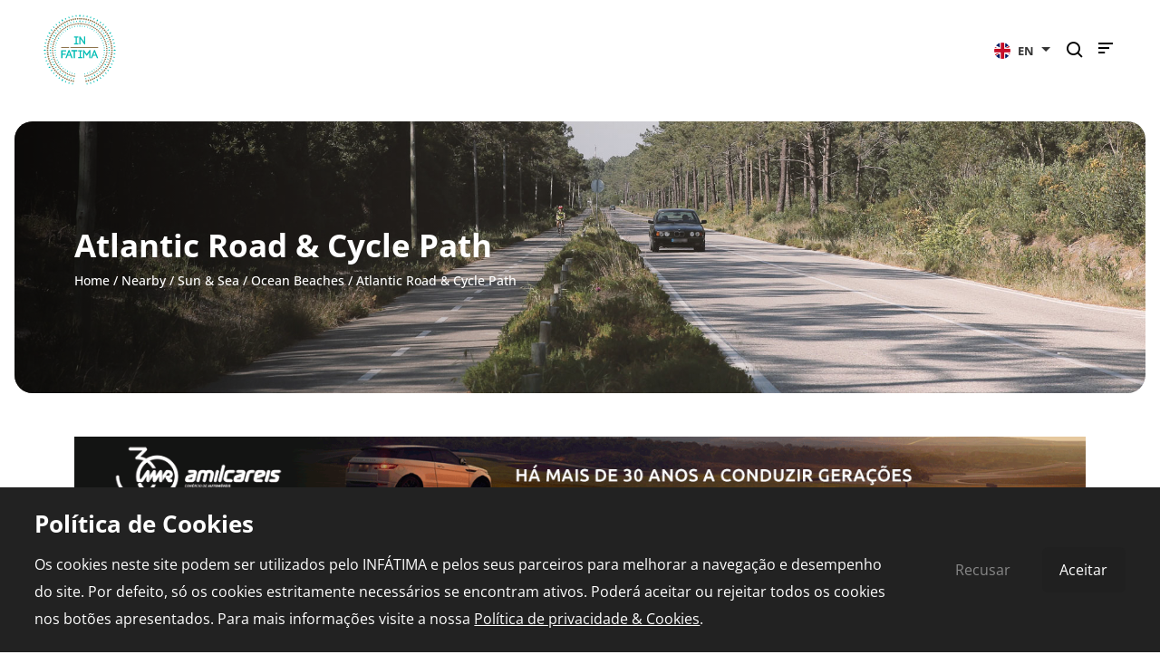

--- FILE ---
content_type: text/html; charset=UTF-8
request_url: https://www.infatima.pt/en/nearby/sun-sea/ocean-beaches/atlantic-road-cycle-path
body_size: 13257
content:
<!DOCTYPE html>
<html lang="en">
<head>
   <script>
      // Define dataLayer and the gtag function.
      window.dataLayer = window.dataLayer || [];
      function gtag(){dataLayer.push(arguments);}
      
      // Set default consent to 'denied'
      gtag('consent', 'default', {
         'ad_storage': 'denied',
         'ad_user_data': 'denied',
         'ad_personalization': 'denied',
         'analytics_storage': 'denied'
      });
   </script>
   
   <meta name="google-site-verification" 	content="prhMqkEE4wWc6El0FVr5nTAvBbGEngCv_ZSCiuuFgzE" />
   
   <meta charset="utf-8">
   <meta http-equiv="X-UA-Compatible"  	content="IE=edge">
   <meta name="viewport"               	content="width=device-width, initial-scale=1">
   
   <title>Atlantic Road & Cycle Path - Costa Atlântica  - InFátima</title>
   
   <meta name="description"   content="This Cycle Path extends from the north to the south, from the Osso da Baleia Beach, in Pombal, to Foz do Arelho, in Caldas da Rainha, and als...">
   <link rel="shortcut icon"  href="/favicon.ico" type="image/x-icon">
   <link rel="icon"           href="/favicon.ico" type="image/x-icon">
   <meta name="theme-color"   content="#ffffff">
   
   <link rel="canonical"      href="https://www.infatima.pt/en/nearby/sun-sea/ocean-beaches/atlantic-road-cycle-path"/>
   
   
   <meta property="og:url"          content="https://www.infatima.pt/en/nearby/sun-sea/ocean-beaches/atlantic-road-cycle-path" />
   <meta property="og:type"         content="website" />
   <meta property="og:title"        content="Atlantic Road & Cycle Path - Costa Atlântica  - InFátima" />
   <meta property="og:description"  content="This Cycle Path extends from the north to the south, from the Osso da Baleia Beach, in Pombal, to Foz do Arelho, in Caldas da Rainha, and als..." />
   <meta property="og:image"        content="https://www.infatima.pt/pic/750x450/_1_625e9efa6d247.jpg" />
   <meta property="og:image:width"  content="750" />
   
   <link rel="stylesheet" href="https://unpkg.com/boxicons@2.1.2/css/boxicons.min.css">
   <link rel="stylesheet" href="/assets/bootstrap-5.1/bootstrap.min.css">
   
   
   <link rel="stylesheet" href="/assets/style.min.css?v=11_01_44">
   <link rel="stylesheet" href="/assets/cookies.css">
   
   <link href="/assets/lightslider/css/lightslider.min.css" rel="stylesheet">
<link href="/assets/fancybox/jquery.fancybox.min.css" rel="stylesheet">
   <link rel="alternate" hreflang="pt" href="https://www.infatima.pt/pt/conhecer-a-regiao/sol-mar/praias-oceanicas/estrada-atlantica-ciclovia"  />
   
</head>

<body>
   
   
   <script>
      window.fbAsyncInit = function() {
         FB.init({
            appId      : '1110185196335338',
            xfbml      : true,
            version    : 'v16.0'
         });
         FB.AppEvents.logPageView();
      };
      
      (function(d, s, id){
         var js, fjs = d.getElementsByTagName(s)[0];
         if (d.getElementById(id)) {return;}
         js = d.createElement(s); js.id = id;
         js.src = "https://connect.facebook.net/en_US/sdk.js";
         fjs.parentNode.insertBefore(js, fjs);
      }(document, 'script', 'facebook-jssdk'));
   </script>
   
   <div id="page-top"></div>
   
   <div id="desktop-submenu" style="z-index: 9999;">
   <nav class="navbar">
      <div class="container-fluid">
         <div class="offcanvas offcanvas-end" tabindex="-1" id="offcanvasNavbar" aria-labelledby="offcanvasNavbarLabel">

            <div class="offcanvas-header position-absolute bg-white top-0 end-0">
               <button type="button" class="text-reset bg-transparent border-none" data-bs-dismiss="offcanvas" aria-label="Close">
                  <i class='bx bx-x fs-1 text-primary'></i>
               </button>
            </div>

            <div class="offcanvas-body p-0 overflow-hidden">

               

               <div class="row h-100 submenu-mobile-container">
                  <div class="col-12 d-flex flex-column justify-content-between submenu-mobile-col h-100">
                     <ul class="submenu-mobile-list p-0">

                        <a href="/en" title="InFátima">
                           <img src="/assets/img/logotipo.svg" title="InFátima" alt="InFátima" class="mb-3">
									<span class="visually-hidden">InFátima</span>
                        </a>

                                                <li>
                           <a href="#" id="dropdown1083" role="button" class="fw-700 fsize-1" title="This is Fatima">
										This is Fatima
                              <i class="bx bx-chevron-down mobile-nav-icons"></i>
                           </a>
                           <ul id="dropdownMenu1083" class="submenu-mobile-list mb-3" aria-labelledby="dropdown1083" style="display: none;">
									                              																						<li>
												<a href="https://www.infatima.pt/en/fatima/centennial" class="text-black fw-700 fsize-09" title="Centennial">
													Centennial
												</a>
											</li>
											                              																						<li>
												<a href="https://www.infatima.pt/en/fatima/sanctuary" class="text-black fw-700 fsize-09" title="Sanctuary">
													Sanctuary
												</a>
											</li>
											                              																						<li>
												<a href="https://www.infatima.pt/en/fatima/nearby-fatima" class="text-black fw-700 fsize-09" title="Nearby Fátima">
													Nearby Fátima
												</a>
											</li>
											                              																						<li>
												<a href="https://www.infatima.pt/en/fatima/how-to-get-there" class="text-black fw-700 fsize-09" title="How to get there">
													How to get there
												</a>
											</li>
											                              									                           </ul>
                        </li>
                                                <li>
                           <a href="#" id="dropdown1094" role="button" class="fw-700 fsize-1" title="Plan the Trip">
										Plan the Trip
                              <i class="bx bx-chevron-down mobile-nav-icons"></i>
                           </a>
                           <ul id="dropdownMenu1094" class="submenu-mobile-list mb-3" aria-labelledby="dropdown1094" style="display: none;">
									                              																						<li>
												<a href="https://www.infatima.pt/en/plan-the-trip/itineraries" class="text-black fw-700 fsize-09" title="Itineraries">
													Itineraries
												</a>
											</li>
											                              																						<li>
												<a href="https://www.infatima.pt/en/plan-the-trip/tourism-operators-travel-agents" class="text-black fw-700 fsize-09" title="Tourism Operators &amp; Travel Agents">
													Tourism Operators &amp; Travel Agents
												</a>
											</li>
											                              																						<li>
												<a href="https://www.infatima.pt/en/plan-the-trip/travel-information" class="text-black fw-700 fsize-09" title="Travel information">
													Travel information
												</a>
											</li>
											                              																						<li>
												<a href="https://www.infatima.pt/en/plan-the-trip/pilgrimage" class="text-black fw-700 fsize-09" title="Pilgrimage">
													Pilgrimage
												</a>
											</li>
											                              																						<li>
												<a href="https://www.infatima.pt/en/plan-the-trip/experiences" class="text-black fw-700 fsize-09" title="Experiences">
													Experiences
												</a>
											</li>
											                              									                           </ul>
                        </li>
                                                <li>
                           <a href="#" id="dropdown2880" role="button" class="fw-700 fsize-1" title="Nearby">
										Nearby
                              <i class="bx bx-chevron-down mobile-nav-icons"></i>
                           </a>
                           <ul id="dropdownMenu2880" class="submenu-mobile-list mb-3" aria-labelledby="dropdown2880" style="display: none;">
																													<li>
											<a href="https://www.infatima.pt/en/nearby/heritage-culture-and-religion" class="text-black fw-700 fsize-09" title="Heritage, Culture and Religion">
												Heritage, Culture and Religion
											</a>
										</li>
																				<li>
											<a href="https://www.infatima.pt/en/nearby/sun-sea" class="text-black fw-700 fsize-09" title="Sun &amp; Sea">
												Sun &amp; Sea
											</a>
										</li>
																				<li>
											<a href="https://www.infatima.pt/en/nearby/nature-leisure" class="text-black fw-700 fsize-09" title="Nature &amp; Leisure">
												Nature &amp; Leisure
											</a>
										</li>
																				<li>
											<a href="https://www.infatima.pt/en/nearby/events" class="text-black fw-700 fsize-09" title="Events">
												Events
											</a>
										</li>
																				<li>
											<a href="https://www.infatima.pt/en/nearby/museus-galerias" class="text-black fw-700 fsize-09" title="Museus &amp; Galerias">
												Museus &amp; Galerias
											</a>
										</li>
																			                           </ul>
                        </li>
                                                <li>
                           <a href="#" id="dropdown1205" role="button" class="fw-700 fsize-1" title="Logbook">
										Logbook
                              <i class="bx bx-chevron-down mobile-nav-icons"></i>
                           </a>
                           <ul id="dropdownMenu1205" class="submenu-mobile-list mb-3" aria-labelledby="dropdown1205" style="display: none;">
									                              																						<li>
												<a href="https://www.infatima.pt/en/logbook/did-you-know" class="text-black fw-700 fsize-09" title="Did you know...">
													Did you know...
												</a>
											</li>
											                              																						<li>
												<a href="https://www.infatima.pt/en/logbook/explore" class="text-black fw-700 fsize-09" title="Podcast">
													Podcast
												</a>
											</li>
											                              																						<li>
												<a href="https://www.infatima.pt/en/logbook/stories-that-inspire" class="text-black fw-700 fsize-09" title="Stories that inspire">
													Stories that inspire
												</a>
											</li>
											                              											                              									                           </ul>
                        </li>
                                                <li>
                           <a href="#" id="dropdown1147" role="button" class="fw-700 fsize-1" title="Accommodation">
										Accommodation
                              <i class="bx bx-chevron-down mobile-nav-icons"></i>
                           </a>
                           <ul id="dropdownMenu1147" class="submenu-mobile-list mb-3" aria-labelledby="dropdown1147" style="display: none;">
									                              																						<li>
												<a href="https://www.infatima.pt/en/accommodation/hotels" class="text-black fw-700 fsize-09" title="Hotels">
													Hotels
												</a>
											</li>
											                              																						<li>
												<a href="https://www.infatima.pt/en/accommodation/local-accommodation" class="text-black fw-700 fsize-09" title="Local Accommodation">
													Local Accommodation
												</a>
											</li>
											                              									                           </ul>
                        </li>
                                                <li>
                           <a href="#" id="dropdown1113" role="button" class="fw-700 fsize-1" title="Food and Drinks">
										Food and Drinks
                              <i class="bx bx-chevron-down mobile-nav-icons"></i>
                           </a>
                           <ul id="dropdownMenu1113" class="submenu-mobile-list mb-3" aria-labelledby="dropdown1113" style="display: none;">
									                              																						<li>
												<a href="https://www.infatima.pt/en/food-and-drinks/restaurants" class="text-black fw-700 fsize-09" title="Restaurants">
													Restaurants
												</a>
											</li>
											                              																						<li>
												<a href="https://www.infatima.pt/en/food-and-drinks/snack-bar" class="text-black fw-700 fsize-09" title="Snack Bar">
													Snack Bar
												</a>
											</li>
											                              																						<li>
												<a href="https://www.infatima.pt/en/food-and-drinks/cake-shop" class="text-black fw-700 fsize-09" title="Cake Shop">
													Cake Shop
												</a>
											</li>
											                              									                           </ul>
                        </li>
                                                <li>
                           <a href="#" id="dropdown1354" role="button" class="fw-700 fsize-1" title="Shopping">
										Shopping
                              <i class="bx bx-chevron-down mobile-nav-icons"></i>
                           </a>
                           <ul id="dropdownMenu1354" class="submenu-mobile-list mb-3" aria-labelledby="dropdown1354" style="display: none;">
									                              																						<li>
												<a href="https://www.infatima.pt/en/shopping/clothes" class="text-black fw-700 fsize-09" title="Clothes">
													Clothes
												</a>
											</li>
											                              																						<li>
												<a href="https://www.infatima.pt/en/shopping/religious-items" class="text-black fw-700 fsize-09" title="Religious Items">
													Religious Items
												</a>
											</li>
											                              																						<li>
												<a href="https://www.infatima.pt/en/shopping/local-trade" class="text-black fw-700 fsize-09" title="Local Trade">
													Local Trade
												</a>
											</li>
											                              																						<li>
												<a href="https://www.infatima.pt/en/shopping/jewelry" class="text-black fw-700 fsize-09" title="Jewelry">
													Jewelry
												</a>
											</li>
											                              																						<li>
												<a href="https://www.infatima.pt/en/shopping/decoracao-e-artigos-para-casa" class="text-black fw-700 fsize-09" title="Decoração e artigos para casa">
													Decoração e artigos para casa
												</a>
											</li>
											                              																						<li>
												<a href="https://www.infatima.pt/en/shopping/sapatos-e-acessorios" class="text-black fw-700 fsize-09" title="Sapatos e acessórios">
													Sapatos e acessórios
												</a>
											</li>
											                              																						<li>
												<a href="https://www.infatima.pt/en/shopping/papelaria-e-livraria" class="text-black fw-700 fsize-09" title="Papelaria e Livraria">
													Papelaria e Livraria
												</a>
											</li>
											                              																						<li>
												<a href="https://www.infatima.pt/en/shopping/loja-de-brinquedos" class="text-black fw-700 fsize-09" title="Loja de Brinquedos">
													Loja de Brinquedos
												</a>
											</li>
											                              																						<li>
												<a href="https://www.infatima.pt/en/shopping/loja-de-artigos-para-animais" class="text-black fw-700 fsize-09" title="Loja de artigos para animais">
													Loja de artigos para animais
												</a>
											</li>
											                              									                           </ul>
                        </li>
                                                <li>
                           <a href="#" id="dropdown1508" role="button" class="fw-700 fsize-1" title="Services">
										Services
                              <i class="bx bx-chevron-down mobile-nav-icons"></i>
                           </a>
                           <ul id="dropdownMenu1508" class="submenu-mobile-list mb-3" aria-labelledby="dropdown1508" style="display: none;">
									                              																						<li>
												<a href="https://www.infatima.pt/en/business-and-services/medicina-e-saude" class="text-black fw-700 fsize-09" title="Medicina e saúde">
													Medicina e saúde
												</a>
											</li>
											                              																						<li>
												<a href="https://www.infatima.pt/en/business-and-services/contabilidade-1701" class="text-black fw-700 fsize-09" title="Contabilidade">
													Contabilidade
												</a>
											</li>
											                              																						<li>
												<a href="https://www.infatima.pt/en/business-and-services/health-wellness" class="text-black fw-700 fsize-09" title="Health &amp; Wellness">
													Health &amp; Wellness
												</a>
											</li>
											                              																						<li>
												<a href="https://www.infatima.pt/en/business-and-services/leisure-and-animation" class="text-black fw-700 fsize-09" title="Leisure and animation">
													Leisure and animation
												</a>
											</li>
											                              																						<li>
												<a href="https://www.infatima.pt/en/business-and-services/travel-agencies-and-tour-operators" class="text-black fw-700 fsize-09" title="Travel Agencies and Tour Operators">
													Travel Agencies and Tour Operators
												</a>
											</li>
											                              																						<li>
												<a href="https://www.infatima.pt/en/business-and-services/telecommunications" class="text-black fw-700 fsize-09" title="Telecommunications">
													Telecommunications
												</a>
											</li>
											                              																						<li>
												<a href="https://www.infatima.pt/en/business-and-services/automobile-stands-and-repair-workshop" class="text-black fw-700 fsize-09" title="Automobile Stands and Repair Workshop">
													Automobile Stands and Repair Workshop
												</a>
											</li>
											                              																						<li>
												<a href="https://www.infatima.pt/en/business-and-services/aluguer-de-carros" class="text-black fw-700 fsize-09" title="Aluguer de carros">
													Aluguer de carros
												</a>
											</li>
											                              																						<li>
												<a href="https://www.infatima.pt/en/business-and-services/lavagem-de-carros" class="text-black fw-700 fsize-09" title="Lavagem auto">
													Lavagem auto
												</a>
											</li>
											                              																						<li>
												<a href="https://www.infatima.pt/en/business-and-services/oficina-reparacao-automovel" class="text-black fw-700 fsize-09" title="Oficina - Reparação automóvel">
													Oficina - Reparação automóvel
												</a>
											</li>
											                              																						<li>
												<a href="https://www.infatima.pt/en/business-and-services/opticas" class="text-black fw-700 fsize-09" title="Ópticas">
													Ópticas
												</a>
											</li>
											                              																						<li>
												<a href="https://www.infatima.pt/en/business-and-services/lavandaria-e-engomadoria" class="text-black fw-700 fsize-09" title="Lavandaria e Engomadoria">
													Lavandaria e Engomadoria
												</a>
											</li>
											                              																						<li>
												<a href="https://www.infatima.pt/en/business-and-services/copias-e-impressoes" class="text-black fw-700 fsize-09" title="Cópias e impressões">
													Cópias e impressões
												</a>
											</li>
											                              									                           </ul>
                        </li>
                        
                     </ul>
                     <div class="d-flex justify-content-center">
                        <div class="submenu-icons d-flex">

                           <a href="https://www.youtube.com/channel/UCtiHkLJaZKhPEH8J6yWOFOA" target="_blank" title="Youtube - InFátima">
                              <div class="submenu-circle d-flex justify-content-center align-items-center border-50 bg-primary">
                                 <i class='bx bxl-youtube text-white'></i>
                              </div>
                           </a>

                           <a href="https://www.instagram.com/infatima.pt/" target="_blank" title="Instagram - InFátima">
                              <div class="submenu-circle d-flex justify-content-center align-items-center border-50 bg-primary">
                                 <i class='bx bxl-instagram text-white'></i>
                              </div>
                           </a>

                           <a href="https://www.facebook.com/infatima.pt/" target="_blank" title="Facebook - InFátima">
                              <div class="submenu-circle d-flex justify-content-center align-items-center border-50 bg-primary">
                                 <i class='bx bxl-facebook text-white'></i>
                              </div>
                           </a>

                        </div>
                     </div>
                  </div>
               </div>


               

               <div class="row h-100 submenu-desktop-container">
                  <div class="col-6 col-xl-4 submenu-left d-flex flex-column justify-content-between bg-white h-100">
                     <ul class="submenu-nav ps-0">

                        <a href="/en" title="InFátima">
									<img src="/assets/img/logotipo.svg" alt="InFátima" title="InFátima">
									<span class="visually-hidden">InFátima</span>
								</a>

                        									<li id="offcanvas1083" class="my-3">
										<a href="https://www.infatima.pt/en/fatima" role="button" class="fs-6 fw-500" title="This is Fatima">This is Fatima</a>
									</li>
                        									<li id="offcanvas1094" class="my-3">
										<a href="https://www.infatima.pt/en/plan-the-trip" role="button" class="fs-6 fw-500" title="Plan the Trip">Plan the Trip</a>
									</li>
                        									<li id="offcanvas2880" class="my-3">
										<a href="https://www.infatima.pt/en/nearby" role="button" class="fs-6 fw-500" title="Nearby">Nearby</a>
									</li>
                        									<li id="offcanvas1205" class="my-3">
										<a href="https://www.infatima.pt/en/logbook" role="button" class="fs-6 fw-500" title="Logbook">Logbook</a>
									</li>
                        									<li id="offcanvas1147" class="my-3">
										<a href="https://www.infatima.pt/en/accommodation" role="button" class="fs-6 fw-500" title="Accommodation">Accommodation</a>
									</li>
                        									<li id="offcanvas1113" class="my-3">
										<a href="https://www.infatima.pt/en/food-and-drinks" role="button" class="fs-6 fw-500" title="Food and Drinks">Food and Drinks</a>
									</li>
                        									<li id="offcanvas1354" class="my-3">
										<a href="https://www.infatima.pt/en/shopping" role="button" class="fs-6 fw-500" title="Shopping">Shopping</a>
									</li>
                        									<li id="offcanvas1508" class="my-3">
										<a href="https://www.infatima.pt/en/business-and-services" role="button" class="fs-6 fw-500" title="Services">Services</a>
									</li>
                        
                     </ul>
                     <div>
                        <ul class="submenu-subnav mb-5 ps-0">
                           <li><a href="https://www.fatima.pt/pt/pages/transmissoes-online" target="_blank" title="Live chapel">Live chapel</a></li>
                           
									<li><a href="/en/plan-the-trip/pilgrimage" title="Pilgrimage">Pilgrimage</a></li>

                           <li><a href="/en/pharmacies-in-fatima" title="Pharmacies in Fatima">Pharmacies in Fatima</a></li>
                        </ul>
                        <div class="submenu-icons d-flex">
                           <a href="https://www.youtube.com/channel/UCtiHkLJaZKhPEH8J6yWOFOA" target="_blank" title="Youtube - InFátima">
                              <div class="submenu-circle d-flex justify-content-center align-items-center bg-primary border-50">
                                 <i class='bx bxl-youtube text-white'></i>
                              </div>
                           </a>
                           
									<a href="https://www.instagram.com/infatima.pt/" target="_blank" title="Instagram - InFátima">
                              <div class="submenu-circle d-flex justify-content-center align-items-center bg-primary border-50">
                                 <i class='bx bxl-instagram text-white'></i>
                              </div>
                           </a>

                           <a href="https://www.facebook.com/infatima.pt/" target="_blank" title="Facebook - InFátima">
                              <div class="submenu-circle d-flex justify-content-center align-items-center bg-primary border-50">
                                 <i class='bx bxl-facebook text-white'></i>
                              </div>
                           </a>
                        </div>
                     </div>
                  </div>
                  <div class="col-6 col-xl-3 submenu-center d-flex flex-column justify-content-between bg-light">
                     								<ul id="offcanvasMenu1083" class="submenu-center-nav ps-0" aria-labelledby="offcanvas1083"  style="display: block;" >
																																									<li class="my-3">
												<a href="https://www.infatima.pt/en/fatima/centennial" title="Centennial" class="fs-6 fw-500">Centennial</a>
											</li>
																																											<li class="my-3">
												<a href="https://www.infatima.pt/en/fatima/sanctuary" title="Sanctuary" class="fs-6 fw-500">Sanctuary</a>
											</li>
																																											<li class="my-3">
												<a href="https://www.infatima.pt/en/fatima/nearby-fatima" title="Nearby Fátima" class="fs-6 fw-500">Nearby Fátima</a>
											</li>
																																											<li class="my-3">
												<a href="https://www.infatima.pt/en/fatima/how-to-get-there" title="How to get there" class="fs-6 fw-500">How to get there</a>
											</li>
																																						</ul>
                     								<ul id="offcanvasMenu1094" class="submenu-center-nav ps-0" aria-labelledby="offcanvas1094"  style="display: none;" >
																																									<li class="my-3">
												<a href="https://www.infatima.pt/en/plan-the-trip/itineraries" title="Itineraries" class="fs-6 fw-500">Itineraries</a>
											</li>
																																											<li class="my-3">
												<a href="https://www.infatima.pt/en/plan-the-trip/tourism-operators-travel-agents" title="Tourism Operators &amp; Travel Agents" class="fs-6 fw-500">Tourism Operators &amp; Travel Agents</a>
											</li>
																																											<li class="my-3">
												<a href="https://www.infatima.pt/en/plan-the-trip/travel-information" title="Travel information" class="fs-6 fw-500">Travel information</a>
											</li>
																																											<li class="my-3">
												<a href="https://www.infatima.pt/en/plan-the-trip/pilgrimage" title="Pilgrimage" class="fs-6 fw-500">Pilgrimage</a>
											</li>
																																											<li class="my-3">
												<a href="https://www.infatima.pt/en/plan-the-trip/experiences" title="Experiences" class="fs-6 fw-500">Experiences</a>
											</li>
																																						</ul>
                     								<ul id="offcanvasMenu2880" class="submenu-center-nav ps-0" aria-labelledby="offcanvas2880"  style="display: none;" >
																													<li class="my-3">
											<a href="https://www.infatima.pt/en/nearby/heritage-culture-and-religion" title="Heritage, Culture and Religion" class="fs-6 fw-500">Heritage, Culture and Religion</a>
										</li>
																				<li class="my-3">
											<a href="https://www.infatima.pt/en/nearby/sun-sea" title="Sun &amp; Sea" class="fs-6 fw-500">Sun &amp; Sea</a>
										</li>
																				<li class="my-3">
											<a href="https://www.infatima.pt/en/nearby/nature-leisure" title="Nature &amp; Leisure" class="fs-6 fw-500">Nature &amp; Leisure</a>
										</li>
																				<li class="my-3">
											<a href="https://www.infatima.pt/en/nearby/events" title="Events" class="fs-6 fw-500">Events</a>
										</li>
																				<li class="my-3">
											<a href="https://www.infatima.pt/en/nearby/museus-galerias" title="Museus &amp; Galerias" class="fs-6 fw-500">Museus &amp; Galerias</a>
										</li>
																											</ul>
                     								<ul id="offcanvasMenu1205" class="submenu-center-nav ps-0" aria-labelledby="offcanvas1205"  style="display: none;" >
																																									<li class="my-3">
												<a href="https://www.infatima.pt/en/logbook/did-you-know" title="Did you know..." class="fs-6 fw-500">Did you know...</a>
											</li>
																																											<li class="my-3">
												<a href="https://www.infatima.pt/en/logbook/explore" title="Podcast" class="fs-6 fw-500">Podcast</a>
											</li>
																																											<li class="my-3">
												<a href="https://www.infatima.pt/en/logbook/stories-that-inspire" title="Stories that inspire" class="fs-6 fw-500">Stories that inspire</a>
											</li>
																																																											</ul>
                     								<ul id="offcanvasMenu1147" class="submenu-center-nav ps-0" aria-labelledby="offcanvas1147"  style="display: none;" >
																																									<li class="my-3">
												<a href="https://www.infatima.pt/en/accommodation/hotels" title="Hotels" class="fs-6 fw-500">Hotels</a>
											</li>
																																											<li class="my-3">
												<a href="https://www.infatima.pt/en/accommodation/local-accommodation" title="Local Accommodation" class="fs-6 fw-500">Local Accommodation</a>
											</li>
																																						</ul>
                     								<ul id="offcanvasMenu1113" class="submenu-center-nav ps-0" aria-labelledby="offcanvas1113"  style="display: none;" >
																																									<li class="my-3">
												<a href="https://www.infatima.pt/en/food-and-drinks/restaurants" title="Restaurants" class="fs-6 fw-500">Restaurants</a>
											</li>
																																											<li class="my-3">
												<a href="https://www.infatima.pt/en/food-and-drinks/snack-bar" title="Snack Bar" class="fs-6 fw-500">Snack Bar</a>
											</li>
																																											<li class="my-3">
												<a href="https://www.infatima.pt/en/food-and-drinks/cake-shop" title="Cake Shop" class="fs-6 fw-500">Cake Shop</a>
											</li>
																																						</ul>
                     								<ul id="offcanvasMenu1354" class="submenu-center-nav ps-0" aria-labelledby="offcanvas1354"  style="display: none;" >
																																									<li class="my-3">
												<a href="https://www.infatima.pt/en/shopping/clothes" title="Clothes" class="fs-6 fw-500">Clothes</a>
											</li>
																																											<li class="my-3">
												<a href="https://www.infatima.pt/en/shopping/religious-items" title="Religious Items" class="fs-6 fw-500">Religious Items</a>
											</li>
																																											<li class="my-3">
												<a href="https://www.infatima.pt/en/shopping/local-trade" title="Local Trade" class="fs-6 fw-500">Local Trade</a>
											</li>
																																											<li class="my-3">
												<a href="https://www.infatima.pt/en/shopping/jewelry" title="Jewelry" class="fs-6 fw-500">Jewelry</a>
											</li>
																																											<li class="my-3">
												<a href="https://www.infatima.pt/en/shopping/decoracao-e-artigos-para-casa" title="Decoração e artigos para casa" class="fs-6 fw-500">Decoração e artigos para casa</a>
											</li>
																																											<li class="my-3">
												<a href="https://www.infatima.pt/en/shopping/sapatos-e-acessorios" title="Sapatos e acessórios" class="fs-6 fw-500">Sapatos e acessórios</a>
											</li>
																																											<li class="my-3">
												<a href="https://www.infatima.pt/en/shopping/papelaria-e-livraria" title="Papelaria e Livraria" class="fs-6 fw-500">Papelaria e Livraria</a>
											</li>
																																											<li class="my-3">
												<a href="https://www.infatima.pt/en/shopping/loja-de-brinquedos" title="Loja de Brinquedos" class="fs-6 fw-500">Loja de Brinquedos</a>
											</li>
																																											<li class="my-3">
												<a href="https://www.infatima.pt/en/shopping/loja-de-artigos-para-animais" title="Loja de artigos para animais" class="fs-6 fw-500">Loja de artigos para animais</a>
											</li>
																																						</ul>
                     								<ul id="offcanvasMenu1508" class="submenu-center-nav ps-0" aria-labelledby="offcanvas1508"  style="display: none;" >
																																									<li class="my-3">
												<a href="https://www.infatima.pt/en/business-and-services/medicina-e-saude" title="Medicina e saúde" class="fs-6 fw-500">Medicina e saúde</a>
											</li>
																																											<li class="my-3">
												<a href="https://www.infatima.pt/en/business-and-services/contabilidade-1701" title="Contabilidade" class="fs-6 fw-500">Contabilidade</a>
											</li>
																																											<li class="my-3">
												<a href="https://www.infatima.pt/en/business-and-services/health-wellness" title="Health &amp; Wellness" class="fs-6 fw-500">Health &amp; Wellness</a>
											</li>
																																											<li class="my-3">
												<a href="https://www.infatima.pt/en/business-and-services/leisure-and-animation" title="Leisure and animation" class="fs-6 fw-500">Leisure and animation</a>
											</li>
																																											<li class="my-3">
												<a href="https://www.infatima.pt/en/business-and-services/travel-agencies-and-tour-operators" title="Travel Agencies and Tour Operators" class="fs-6 fw-500">Travel Agencies and Tour Operators</a>
											</li>
																																											<li class="my-3">
												<a href="https://www.infatima.pt/en/business-and-services/telecommunications" title="Telecommunications" class="fs-6 fw-500">Telecommunications</a>
											</li>
																																											<li class="my-3">
												<a href="https://www.infatima.pt/en/business-and-services/automobile-stands-and-repair-workshop" title="Automobile Stands and Repair Workshop" class="fs-6 fw-500">Automobile Stands and Repair Workshop</a>
											</li>
																																											<li class="my-3">
												<a href="https://www.infatima.pt/en/business-and-services/aluguer-de-carros" title="Aluguer de carros" class="fs-6 fw-500">Aluguer de carros</a>
											</li>
																																											<li class="my-3">
												<a href="https://www.infatima.pt/en/business-and-services/lavagem-de-carros" title="Lavagem auto" class="fs-6 fw-500">Lavagem auto</a>
											</li>
																																											<li class="my-3">
												<a href="https://www.infatima.pt/en/business-and-services/oficina-reparacao-automovel" title="Oficina - Reparação automóvel" class="fs-6 fw-500">Oficina - Reparação automóvel</a>
											</li>
																																											<li class="my-3">
												<a href="https://www.infatima.pt/en/business-and-services/opticas" title="Ópticas" class="fs-6 fw-500">Ópticas</a>
											</li>
																																											<li class="my-3">
												<a href="https://www.infatima.pt/en/business-and-services/lavandaria-e-engomadoria" title="Lavandaria e Engomadoria" class="fs-6 fw-500">Lavandaria e Engomadoria</a>
											</li>
																																											<li class="my-3">
												<a href="https://www.infatima.pt/en/business-and-services/copias-e-impressoes" title="Cópias e impressões" class="fs-6 fw-500">Cópias e impressões</a>
											</li>
																																						</ul>
                                       </div>
                  <div class="col-5 d-none d-xl-flex p-0">
                     <img src="/assets/img/santuario.png" alt="Santuário de Fátima - InFátima" title="Santuário de Fátima - InFátima" class="img-cover">
                  </div>
               </div>
            </div>
         </div>
      </div>
   </nav>
</div>







<nav id="desktop-menu" class="navbar navbar-expand-lg navbar-light bg-white w-100 mt-0">

   <a href="/en" id="logo" class="navbrand brand" title="InFátima">
      <img src="/assets/img/logotipo.svg" width="80" alt="InFátima" title="InFátima">
		<span class="visually-hidden">InFátima</span>
   </a>

   <div class="collapse navbar-collapse justify-content-center" id="navbarToggler">
      <ul class="navbar-nav mt-2 mt-lg-0">
         				<li class="nav-item dropdown dropdownMenu">
					
					<a class="nav-link fs-6 fw-500 width-fit dropdown-toggle " href="https://www.infatima.pt/en/fatima" id="dropdown1083" role="button" data-bs-hover="dropdown" aria-expanded="false" title="This is Fatima">This is Fatima</a>

					<ul id="dropdownMenu" class="dropdown-menu" aria-labelledby="dropdown1083">
																													<li class="w-100 width-fit">
									<a href="https://www.infatima.pt/en/fatima/centennial" class="dropdown-item fs-6 fw-500 width-fit w-100" title="Centennial">Centennial</a>
								</li>
																															<li class="w-100 width-fit">
									<a href="https://www.infatima.pt/en/fatima/sanctuary" class="dropdown-item fs-6 fw-500 width-fit w-100" title="Sanctuary">Sanctuary</a>
								</li>
																															<li class="w-100 width-fit">
									<a href="https://www.infatima.pt/en/fatima/nearby-fatima" class="dropdown-item fs-6 fw-500 width-fit w-100" title="Nearby Fátima">Nearby Fátima</a>
								</li>
																															<li class="w-100 width-fit">
									<a href="https://www.infatima.pt/en/fatima/how-to-get-there" class="dropdown-item fs-6 fw-500 width-fit w-100" title="How to get there">How to get there</a>
								</li>
																											</ul>
				</li>
         				<li class="nav-item dropdown dropdownMenu">
					
					<a class="nav-link fs-6 fw-500 width-fit dropdown-toggle " href="https://www.infatima.pt/en/plan-the-trip" id="dropdown1094" role="button" data-bs-hover="dropdown" aria-expanded="false" title="Plan the Trip">Plan the Trip</a>

					<ul id="dropdownMenu" class="dropdown-menu" aria-labelledby="dropdown1094">
																													<li class="w-100 width-fit">
									<a href="https://www.infatima.pt/en/plan-the-trip/itineraries" class="dropdown-item fs-6 fw-500 width-fit w-100" title="Itineraries">Itineraries</a>
								</li>
																															<li class="w-100 width-fit">
									<a href="https://www.infatima.pt/en/plan-the-trip/tourism-operators-travel-agents" class="dropdown-item fs-6 fw-500 width-fit w-100" title="Tourism Operators &amp; Travel Agents">Tourism Operators &amp; Travel Agents</a>
								</li>
																															<li class="w-100 width-fit">
									<a href="https://www.infatima.pt/en/plan-the-trip/travel-information" class="dropdown-item fs-6 fw-500 width-fit w-100" title="Travel information">Travel information</a>
								</li>
																															<li class="w-100 width-fit">
									<a href="https://www.infatima.pt/en/plan-the-trip/pilgrimage" class="dropdown-item fs-6 fw-500 width-fit w-100" title="Pilgrimage">Pilgrimage</a>
								</li>
																															<li class="w-100 width-fit">
									<a href="https://www.infatima.pt/en/plan-the-trip/experiences" class="dropdown-item fs-6 fw-500 width-fit w-100" title="Experiences">Experiences</a>
								</li>
																											</ul>
				</li>
         				<li class="nav-item dropdown dropdownMenu">
					
					<a class="nav-link fs-6 fw-500 width-fit dropdown-toggle  active " href="https://www.infatima.pt/en/nearby" id="dropdown2880" role="button" data-bs-hover="dropdown" aria-expanded="false" title="Nearby">Nearby</a>

					<ul id="dropdownMenu" class="dropdown-menu" aria-labelledby="dropdown2880">
																																<li class="w-100 width-fit">
										<a href="https://www.infatima.pt/en/nearby/heritage-culture-and-religion" class="dropdown-item fs-6 fw-500 width-fit w-100" title="Heritage, Culture and Religion">Heritage, Culture and Religion</a>
									</li>
																																			<li class="w-100 width-fit">
										<a href="https://www.infatima.pt/en/nearby/sun-sea" class="dropdown-item fs-6 fw-500 width-fit w-100" title="Sun &amp; Sea">Sun &amp; Sea</a>
									</li>
																																			<li class="w-100 width-fit">
										<a href="https://www.infatima.pt/en/nearby/nature-leisure" class="dropdown-item fs-6 fw-500 width-fit w-100" title="Nature &amp; Leisure">Nature &amp; Leisure</a>
									</li>
																																			<li class="w-100 width-fit">
										<a href="https://www.infatima.pt/en/nearby/events" class="dropdown-item fs-6 fw-500 width-fit w-100" title="Events">Events</a>
									</li>
																																			<li class="w-100 width-fit">
										<a href="https://www.infatima.pt/en/nearby/museus-galerias" class="dropdown-item fs-6 fw-500 width-fit w-100" title="Museus &amp; Galerias">Museus &amp; Galerias</a>
									</li>
																												</ul>
				</li>
         				<li class="nav-item dropdown dropdownMenu">
					
					<a class="nav-link fs-6 fw-500 width-fit dropdown-toggle " href="https://www.infatima.pt/en/logbook" id="dropdown1205" role="button" data-bs-hover="dropdown" aria-expanded="false" title="Logbook">Logbook</a>

					<ul id="dropdownMenu" class="dropdown-menu" aria-labelledby="dropdown1205">
																													<li class="w-100 width-fit">
									<a href="https://www.infatima.pt/en/logbook/did-you-know" class="dropdown-item fs-6 fw-500 width-fit w-100" title="Did you know...">Did you know...</a>
								</li>
																															<li class="w-100 width-fit">
									<a href="https://www.infatima.pt/en/logbook/explore" class="dropdown-item fs-6 fw-500 width-fit w-100" title="Podcast">Podcast</a>
								</li>
																															<li class="w-100 width-fit">
									<a href="https://www.infatima.pt/en/logbook/stories-that-inspire" class="dropdown-item fs-6 fw-500 width-fit w-100" title="Stories that inspire">Stories that inspire</a>
								</li>
																																										</ul>
				</li>
         				<li class="nav-item dropdown dropdownMenu">
					
					<a class="nav-link fs-6 fw-500 width-fit dropdown-toggle " href="https://www.infatima.pt/en/accommodation" id="dropdown1147" role="button" data-bs-hover="dropdown" aria-expanded="false" title="Accommodation">Accommodation</a>

					<ul id="dropdownMenu" class="dropdown-menu" aria-labelledby="dropdown1147">
																													<li class="w-100 width-fit">
									<a href="https://www.infatima.pt/en/accommodation/hotels" class="dropdown-item fs-6 fw-500 width-fit w-100" title="Hotels">Hotels</a>
								</li>
																															<li class="w-100 width-fit">
									<a href="https://www.infatima.pt/en/accommodation/local-accommodation" class="dropdown-item fs-6 fw-500 width-fit w-100" title="Local Accommodation">Local Accommodation</a>
								</li>
																											</ul>
				</li>
         				<li class="nav-item dropdown dropdownMenu">
					
					<a class="nav-link fs-6 fw-500 width-fit dropdown-toggle " href="https://www.infatima.pt/en/food-and-drinks" id="dropdown1113" role="button" data-bs-hover="dropdown" aria-expanded="false" title="Food and Drinks">Food and Drinks</a>

					<ul id="dropdownMenu" class="dropdown-menu" aria-labelledby="dropdown1113">
																													<li class="w-100 width-fit">
									<a href="https://www.infatima.pt/en/food-and-drinks/restaurants" class="dropdown-item fs-6 fw-500 width-fit w-100" title="Restaurants">Restaurants</a>
								</li>
																															<li class="w-100 width-fit">
									<a href="https://www.infatima.pt/en/food-and-drinks/snack-bar" class="dropdown-item fs-6 fw-500 width-fit w-100" title="Snack Bar">Snack Bar</a>
								</li>
																															<li class="w-100 width-fit">
									<a href="https://www.infatima.pt/en/food-and-drinks/cake-shop" class="dropdown-item fs-6 fw-500 width-fit w-100" title="Cake Shop">Cake Shop</a>
								</li>
																											</ul>
				</li>
         				<li class="nav-item dropdown dropdownMenu">
					
					<a class="nav-link fs-6 fw-500 width-fit dropdown-toggle " href="https://www.infatima.pt/en/shopping" id="dropdown1354" role="button" data-bs-hover="dropdown" aria-expanded="false" title="Shopping">Shopping</a>

					<ul id="dropdownMenu" class="dropdown-menu" aria-labelledby="dropdown1354">
																													<li class="w-100 width-fit">
									<a href="https://www.infatima.pt/en/shopping/clothes" class="dropdown-item fs-6 fw-500 width-fit w-100" title="Clothes">Clothes</a>
								</li>
																															<li class="w-100 width-fit">
									<a href="https://www.infatima.pt/en/shopping/religious-items" class="dropdown-item fs-6 fw-500 width-fit w-100" title="Religious Items">Religious Items</a>
								</li>
																															<li class="w-100 width-fit">
									<a href="https://www.infatima.pt/en/shopping/local-trade" class="dropdown-item fs-6 fw-500 width-fit w-100" title="Local Trade">Local Trade</a>
								</li>
																															<li class="w-100 width-fit">
									<a href="https://www.infatima.pt/en/shopping/jewelry" class="dropdown-item fs-6 fw-500 width-fit w-100" title="Jewelry">Jewelry</a>
								</li>
																															<li class="w-100 width-fit">
									<a href="https://www.infatima.pt/en/shopping/decoracao-e-artigos-para-casa" class="dropdown-item fs-6 fw-500 width-fit w-100" title="Decoração e artigos para casa">Decoração e artigos para casa</a>
								</li>
																															<li class="w-100 width-fit">
									<a href="https://www.infatima.pt/en/shopping/sapatos-e-acessorios" class="dropdown-item fs-6 fw-500 width-fit w-100" title="Sapatos e acessórios">Sapatos e acessórios</a>
								</li>
																															<li class="w-100 width-fit">
									<a href="https://www.infatima.pt/en/shopping/papelaria-e-livraria" class="dropdown-item fs-6 fw-500 width-fit w-100" title="Papelaria e Livraria">Papelaria e Livraria</a>
								</li>
																															<li class="w-100 width-fit">
									<a href="https://www.infatima.pt/en/shopping/loja-de-brinquedos" class="dropdown-item fs-6 fw-500 width-fit w-100" title="Loja de Brinquedos">Loja de Brinquedos</a>
								</li>
																															<li class="w-100 width-fit">
									<a href="https://www.infatima.pt/en/shopping/loja-de-artigos-para-animais" class="dropdown-item fs-6 fw-500 width-fit w-100" title="Loja de artigos para animais">Loja de artigos para animais</a>
								</li>
																											</ul>
				</li>
         				<li class="nav-item dropdown dropdownMenu">
					
					<a class="nav-link fs-6 fw-500 width-fit dropdown-toggle " href="https://www.infatima.pt/en/business-and-services" id="dropdown1508" role="button" data-bs-hover="dropdown" aria-expanded="false" title="Services">Services</a>

					<ul id="dropdownMenu" class="dropdown-menu" aria-labelledby="dropdown1508">
																													<li class="w-100 width-fit">
									<a href="https://www.infatima.pt/en/business-and-services/medicina-e-saude" class="dropdown-item fs-6 fw-500 width-fit w-100" title="Medicina e saúde">Medicina e saúde</a>
								</li>
																															<li class="w-100 width-fit">
									<a href="https://www.infatima.pt/en/business-and-services/contabilidade-1701" class="dropdown-item fs-6 fw-500 width-fit w-100" title="Contabilidade">Contabilidade</a>
								</li>
																															<li class="w-100 width-fit">
									<a href="https://www.infatima.pt/en/business-and-services/health-wellness" class="dropdown-item fs-6 fw-500 width-fit w-100" title="Health &amp; Wellness">Health &amp; Wellness</a>
								</li>
																															<li class="w-100 width-fit">
									<a href="https://www.infatima.pt/en/business-and-services/leisure-and-animation" class="dropdown-item fs-6 fw-500 width-fit w-100" title="Leisure and animation">Leisure and animation</a>
								</li>
																															<li class="w-100 width-fit">
									<a href="https://www.infatima.pt/en/business-and-services/travel-agencies-and-tour-operators" class="dropdown-item fs-6 fw-500 width-fit w-100" title="Travel Agencies and Tour Operators">Travel Agencies and Tour Operators</a>
								</li>
																															<li class="w-100 width-fit">
									<a href="https://www.infatima.pt/en/business-and-services/telecommunications" class="dropdown-item fs-6 fw-500 width-fit w-100" title="Telecommunications">Telecommunications</a>
								</li>
																															<li class="w-100 width-fit">
									<a href="https://www.infatima.pt/en/business-and-services/automobile-stands-and-repair-workshop" class="dropdown-item fs-6 fw-500 width-fit w-100" title="Automobile Stands and Repair Workshop">Automobile Stands and Repair Workshop</a>
								</li>
																															<li class="w-100 width-fit">
									<a href="https://www.infatima.pt/en/business-and-services/aluguer-de-carros" class="dropdown-item fs-6 fw-500 width-fit w-100" title="Aluguer de carros">Aluguer de carros</a>
								</li>
																															<li class="w-100 width-fit">
									<a href="https://www.infatima.pt/en/business-and-services/lavagem-de-carros" class="dropdown-item fs-6 fw-500 width-fit w-100" title="Lavagem auto">Lavagem auto</a>
								</li>
																															<li class="w-100 width-fit">
									<a href="https://www.infatima.pt/en/business-and-services/oficina-reparacao-automovel" class="dropdown-item fs-6 fw-500 width-fit w-100" title="Oficina - Reparação automóvel">Oficina - Reparação automóvel</a>
								</li>
																															<li class="w-100 width-fit">
									<a href="https://www.infatima.pt/en/business-and-services/opticas" class="dropdown-item fs-6 fw-500 width-fit w-100" title="Ópticas">Ópticas</a>
								</li>
																															<li class="w-100 width-fit">
									<a href="https://www.infatima.pt/en/business-and-services/lavandaria-e-engomadoria" class="dropdown-item fs-6 fw-500 width-fit w-100" title="Lavandaria e Engomadoria">Lavandaria e Engomadoria</a>
								</li>
																															<li class="w-100 width-fit">
									<a href="https://www.infatima.pt/en/business-and-services/copias-e-impressoes" class="dropdown-item fs-6 fw-500 width-fit w-100" title="Cópias e impressões">Cópias e impressões</a>
								</li>
																											</ul>
				</li>
                  <li class="nav-item">
            <a href="/en/events" class="nav-link fs-6 fw-500 width-fit " title="Events">
					Events
				</a>
         </li>
      </ul>
   </div>
   <div class="navbar-right d-flex align-items-center justify-content-end">
      <ul class="d-flex justify-content-center align-items-center mb-0 ps-0" style="list-style: none;">

         <li class="nav-item m-0 dropdown dropdown-lang">
            <a class="nav-link dropdown-toggle" href="#" id="navbarDarkDropdownMenuLink" role="button" data-bs-toggle="dropdown" aria-expanded="false" title="en">
               <img src="/assets/img/lang-en.png" alt="InFátima - en" title="InFátima - en" width="18" height="18" class="langImg">
               <span class="fsize-08 ms-1 fw-700 text-uppercase">en</span>
            </a>
            <ul id="dropdown-lang" class="dropdown-menu p-0" aria-labelledby="navbarDarkDropdownMenuLink">
                                             <a href="/pt/conhecer-a-regiao/sol-mar/praias-oceanicas/estrada-atlantica-ciclovia" class="dropdown-item fw-700 fsize-08 d-flex align-items-center justify-content-center" title="PT">
                  <img src="/assets/img/lang-pt.png" class="me-1" alt="Português" width="18" height="18" title="Português">
                  PT
               </a>
                                                                        </ul>
         </li>

         <li class="nav-item m-0">
            <a href="#" id="search" title="Search">
               <i class='bx bx-search navbar-search-icon d-flex align-items-center justify-content-center text-black'></i>
            </a>
            <div class="search-container position-absolute bg-white" id="div_search">
               <form method="post" action="https://www.infatima.pt/en/quick-search" accept-charset="UTF-8" class="form-inline form-search">
                  <input type="hidden" name="_token" value="xxTBfti1UpPSEFktvKhq33vhK6lXApQTQH0cB9Jy">                  <div class="input-group">
                     <input type="text" name="input_pesquisa" class="form-control bg-white fsize-08" placeholder="Search" aria-label="Search" aria-describedby="button-search" id="active_input_search" required>
                     <button class="btn text-white bg-primary" type="submit" id="button-search">
                        <i class='bx bx-search navbar-search-icon-white text-white mt-1'></i>
                     </button>
                  </div>
               </form>
            </div>
         </li>

         <li class="nav-item m-0">
            <a href="#" data-type="button" data-bs-toggle="offcanvas" data-bs-target="#offcanvasNavbar" aria-controls="offcanvasNavbar" title="Menu">
            <i class='bx bx-menu-alt-left navbar-open-icon'></i>
         </a>
      </li>
   </ul>
</div>
</nav>

   
   
   <div class="position-relative banner my-4">
   <div class="banner-bg-simple bg-cover border-20 position-relative d-block d-lg-none" style="background-image: url(/pic/_banner_59035e3c38863_625e9e06ad90c.jpg);">
      <div class="container h-100">
         <div class="row h-100">
            <div class="col d-flex flex-column justify-content-center h-100">
               <h2 class="banner-title fw-700">Atlantic Road & Cycle Path</h2>
               <div class="banner-nav d-none d-md-inline-block  text-white ">

   <a href="https://www.infatima.pt/en/home" class=" text-white " title="Home">
      Home
   </a>

   <span> / </span>

   <a href="/en/nearby" class=" text-white " title="Nearby">
		Nearby
   </a>

   
   <span> / </span>

   <a href="https://www.infatima.pt/en/nearby/sun-sea" class=" text-white " title="Sun &amp; Sea">
      Sun &amp; Sea
   </a>

   
   
   <span> / </span>

   <span class=" text-white ">
      Ocean Beaches
   </span>

   
   
   <span> / </span>

   Atlantic Road &amp; Cycle Path

   
</div>
            </div>
         </div>
      </div>
   </div>

   <div class="banner-bg-simple bg-cover border-20 position-relative d-none d-lg-block" style="background-image: url(/pic/_banner_59035e3c38863_625e9e06ad90c.jpg);">
      <div class="container h-100">
         <div class="row h-100">
            <div class="col d-flex flex-column justify-content-center h-100">
               <h1 class="banner-title fw-700">Atlantic Road & Cycle Path</h1>
               <div class="banner-nav d-none d-md-inline-block  text-white ">

   <a href="https://www.infatima.pt/en/home" class=" text-white " title="Home">
      Home
   </a>

   <span> / </span>

   <a href="/en/nearby" class=" text-white " title="Nearby">
		Nearby
   </a>

   
   <span> / </span>

   <a href="https://www.infatima.pt/en/nearby/sun-sea" class=" text-white " title="Sun &amp; Sea">
      Sun &amp; Sea
   </a>

   
   
   <span> / </span>

   <span class=" text-white ">
      Ocean Beaches
   </span>

   
   
   <span> / </span>

   Atlantic Road &amp; Cycle Path

   
</div>
            </div>
         </div>
      </div>
   </div>
</div>

<div class="container d-none d-sm-block mt-5 mb-5">
         <a href="https://www.amilcareis.com" target="__blank" title="Amilcareis">
         <img src="/pic/_banner_5df76f52d2fc1.gif" alt="Amilcareis - InFátima" title="Amilcareis - InFátima" class="img-fluid w-100">
         </a>
   </div>

<div class="container">
   <div class="row my-4 my-lg-5">
      <div class="col-12 col-lg-9">

                     <h2 class="mb-4 fw-700">Atlantic Road & Cycle Path</h2>
         
         <div class="row">
            <div class="col-12 position-relative">

					<ul id="image-gallery" class="gallery list-unstyled cS-hidden position-relative overflow-hidden">
						                                    <li data-thumb="/pic/250x200/_1_625e9efa6d247.jpg" class="border-10 position-relative">
                     <a data-fancybox="gallery" class="fancybox mx-auto" href="/pic/1030x500/_1_625e9efa6d247.jpg" data-caption="Atlantic Road &amp; Cycle Path" title="Atlantic Road &amp; Cycle Path">
								<span class="position-absolute p-4 text-white d-flex align-items-center fw-700 fsize-12 gallerySeePhotos">
									<i class='bx bx-sm bx-search-alt-2'></i>
								</span>
                        <img src="/pic/1030x500/_1_625e9efa6d247.jpg" alt="Atlantic Road &amp; Cycle Path - InFátima" title="Atlantic Road &amp; Cycle Path - InFátima" class="img-cover">
                     </a>
                  </li>
                                    <li data-thumb="/pic/250x200/_2_625e9efa9a1cd.jpg" class="border-10 position-relative">
                     <a data-fancybox="gallery" class="fancybox mx-auto" href="/pic/1030x500/_2_625e9efa9a1cd.jpg" data-caption="Atlantic Road &amp; Cycle Path" title="Atlantic Road &amp; Cycle Path">
								<span class="position-absolute p-4 text-white d-flex align-items-center fw-700 fsize-12 gallerySeePhotos">
									<i class='bx bx-sm bx-search-alt-2'></i>
								</span>
                        <img src="/pic/1030x500/_2_625e9efa9a1cd.jpg" alt="Atlantic Road &amp; Cycle Path - InFátima" title="Atlantic Road &amp; Cycle Path - InFátima" class="img-cover">
                     </a>
                  </li>
                                    <li data-thumb="/pic/250x200/_3_625e9efabeec7.jpg" class="border-10 position-relative">
                     <a data-fancybox="gallery" class="fancybox mx-auto" href="/pic/1030x500/_3_625e9efabeec7.jpg" data-caption="Atlantic Road &amp; Cycle Path" title="Atlantic Road &amp; Cycle Path">
								<span class="position-absolute p-4 text-white d-flex align-items-center fw-700 fsize-12 gallerySeePhotos">
									<i class='bx bx-sm bx-search-alt-2'></i>
								</span>
                        <img src="/pic/1030x500/_3_625e9efabeec7.jpg" alt="Atlantic Road &amp; Cycle Path - InFátima" title="Atlantic Road &amp; Cycle Path - InFátima" class="img-cover">
                     </a>
                  </li>
                                    <li data-thumb="/pic/250x200/_4_625e9efadf5e1.jpg" class="border-10 position-relative">
                     <a data-fancybox="gallery" class="fancybox mx-auto" href="/pic/1030x500/_4_625e9efadf5e1.jpg" data-caption="Atlantic Road &amp; Cycle Path" title="Atlantic Road &amp; Cycle Path">
								<span class="position-absolute p-4 text-white d-flex align-items-center fw-700 fsize-12 gallerySeePhotos">
									<i class='bx bx-sm bx-search-alt-2'></i>
								</span>
                        <img src="/pic/1030x500/_4_625e9efadf5e1.jpg" alt="Atlantic Road &amp; Cycle Path - InFátima" title="Atlantic Road &amp; Cycle Path - InFátima" class="img-cover">
                     </a>
                  </li>
                                    <li data-thumb="/pic/250x200/_5_625e9efb1230f.jpg" class="border-10 position-relative">
                     <a data-fancybox="gallery" class="fancybox mx-auto" href="/pic/1030x500/_5_625e9efb1230f.jpg" data-caption="Atlantic Road &amp; Cycle Path" title="Atlantic Road &amp; Cycle Path">
								<span class="position-absolute p-4 text-white d-flex align-items-center fw-700 fsize-12 gallerySeePhotos">
									<i class='bx bx-sm bx-search-alt-2'></i>
								</span>
                        <img src="/pic/1030x500/_5_625e9efb1230f.jpg" alt="Atlantic Road &amp; Cycle Path - InFátima" title="Atlantic Road &amp; Cycle Path - InFátima" class="img-cover">
                     </a>
                  </li>
                                    <li data-thumb="/pic/250x200/_6_625e9efb32a66.jpg" class="border-10 position-relative">
                     <a data-fancybox="gallery" class="fancybox mx-auto" href="/pic/1030x500/_6_625e9efb32a66.jpg" data-caption="Atlantic Road &amp; Cycle Path" title="Atlantic Road &amp; Cycle Path">
								<span class="position-absolute p-4 text-white d-flex align-items-center fw-700 fsize-12 gallerySeePhotos">
									<i class='bx bx-sm bx-search-alt-2'></i>
								</span>
                        <img src="/pic/1030x500/_6_625e9efb32a66.jpg" alt="Atlantic Road &amp; Cycle Path - InFátima" title="Atlantic Road &amp; Cycle Path - InFátima" class="img-cover">
                     </a>
                  </li>
                                    <li data-thumb="/pic/250x200/_7_625e9efb5800c.jpg" class="border-10 position-relative">
                     <a data-fancybox="gallery" class="fancybox mx-auto" href="/pic/1030x500/_7_625e9efb5800c.jpg" data-caption="Atlantic Road &amp; Cycle Path" title="Atlantic Road &amp; Cycle Path">
								<span class="position-absolute p-4 text-white d-flex align-items-center fw-700 fsize-12 gallerySeePhotos">
									<i class='bx bx-sm bx-search-alt-2'></i>
								</span>
                        <img src="/pic/1030x500/_7_625e9efb5800c.jpg" alt="Atlantic Road &amp; Cycle Path - InFátima" title="Atlantic Road &amp; Cycle Path - InFátima" class="img-cover">
                     </a>
                  </li>
                                    <li data-thumb="/pic/250x200/_8_625e9efb76c11.jpg" class="border-10 position-relative">
                     <a data-fancybox="gallery" class="fancybox mx-auto" href="/pic/1030x500/_8_625e9efb76c11.jpg" data-caption="Atlantic Road &amp; Cycle Path" title="Atlantic Road &amp; Cycle Path">
								<span class="position-absolute p-4 text-white d-flex align-items-center fw-700 fsize-12 gallerySeePhotos">
									<i class='bx bx-sm bx-search-alt-2'></i>
								</span>
                        <img src="/pic/1030x500/_8_625e9efb76c11.jpg" alt="Atlantic Road &amp; Cycle Path - InFátima" title="Atlantic Road &amp; Cycle Path - InFátima" class="img-cover">
                     </a>
                  </li>
                                    <li data-thumb="/pic/250x200/_9_625e9efb9c9fd.jpg" class="border-10 position-relative">
                     <a data-fancybox="gallery" class="fancybox mx-auto" href="/pic/1030x500/_9_625e9efb9c9fd.jpg" data-caption="Atlantic Road &amp; Cycle Path" title="Atlantic Road &amp; Cycle Path">
								<span class="position-absolute p-4 text-white d-flex align-items-center fw-700 fsize-12 gallerySeePhotos">
									<i class='bx bx-sm bx-search-alt-2'></i>
								</span>
                        <img src="/pic/1030x500/_9_625e9efb9c9fd.jpg" alt="Atlantic Road &amp; Cycle Path - InFátima" title="Atlantic Road &amp; Cycle Path - InFátima" class="img-cover">
                     </a>
                  </li>
                                                   </ul>

            </div>
         </div>
         			<div class="row  mt-5 ">
			               <div class="col-12 col-lg-10 offset-lg-1 artigo-bottom">
                  <div class="d-flex flex-wrap mb-2">
                                             <div class="d-inline-flex me-3">
                           <i class='bx bx-sm bxs-map text-primary mb-1 me-2'></i>
                           <span class="fsize-1 fw-700 text-black">
                              Costa Atlântica
                           </span>
                        </div>
                                                            </div>
                  <div class="fsize-1 text-gray border-bottom pb-3 mb-4">
                     The Atlantic Road was created in order to make it easier to access the beaches on the coastline between Pombal and Caldas da Rainha. The Cycle Path that runs along the Atlantic Road is the greatest in the country.
                  </div>
                  <p><span>This Cycle Path extends from the north to the south, from the Osso da Baleia Beach, in Pombal, to Foz do Arelho, in Caldas da Rainha, and also passes through the Leiria, Marinha Grande, Alcobaça, and Nazare beaches. This bicycle route is characterised by its undeniable landscape beauty provided by the huge green area of Leiria’s pine grove, as well as the cliffs and beaches.</span></p>
<p><span><strong>Detailed description</strong> (Source: www.centerofportugal.com/pt)</span></p>
<p><span><strong>1. Pombal – Atlantic Road</strong><br /> Extension: 9.6 miles<br /> Description of the route: Almost ten miles of cycle paths crossing the entire Mata do Urso towards the beaches and neighbour district of Leiria, where the cycle path is interconnected and extends towards Nazare.<br /> Main points of interest: Mata Nacional do Urso, where the cycle path develops; the rock-salt mines of Carriço; the Osso da Baleia Beach, and Lagoa da Ervedeira, in the neighbour district of Leiria.</span></p>
<p><span><strong>2. Leiria – Atlantic Road</strong><br /> Extension: 7.2 miles<br /> Description of the route: For almost eight miles, the cycle path crosses Leiria’s pine grove through the coast passing by Lagoa da Ervedeira and the town of Pedrogao.<br /> Main points of interest: The cycle path runs sideways with the sea and very close to the beaches, particularly the Fausto Beach and the north and south of the Pedrogao Beaches.</span></p>
<p><span>Right at the beginning, it crosses Lagoa da Ervedeira – scenery of rare beauty – located between Mata Nacional do Urso and Mata Nacional de Pedrogao.</span></p>
<p><span>Towards the south, the cycle path crosses the town of Pedrogao. At the beach of Pedrogao, seine-haul fishing is maintained, which is a small-scale fishing technique that is typical of this region and one of the oldest techniques in the country. This centennial tradition dates back to the early 19th century.</span></p>
<p><span><strong>3. Marinha Grande – Lis River</strong></span></p>
<p><span>Extension: 2434 feet<br /> Description of the route: This route begins in the cycle path of S. Pedro de Moel and heads to the north up to the Lis River and Ponte das Tercenas.<br /> Main points of interest: At Vieira Beach, visit Capela dos Pescadores, one of rare wooden-made religious buildings in Portugal.</span></p>
<p><span><strong>4. Marinha Grande – São Pedro de Moel</strong></span></p>
<p><span>Extension: 9 miles<br /> Description of the route: The largest of Marinha Grande’s Cycle Paths joins the coast of all bathing areas in S. Pedro de Moel and Vieira Beach.<br /> Main points of interest: S. Pedro de Moel Beaches, Vieira Beach, and Farol de Sao Pedro.</span></p>
<p><span><strong>5. Marinha Grande – Agua de Madeiros</strong></span></p>
<p><span>Extension: 1.2 miles<br /> Description of the route: It begins at S. Pedro de Moel Beach and extends towards Alcobaça crossing Leiria’s iconic pine grove.<br /> Main points of interest: S. Pedro de Moel, Valeiras Beach, Pedra Lisa Beach, and Agua de Madeiros Beach.</span></p>
<p><span><strong>6. Alcobaça – Atlantic Road </strong></span></p>
<p><span>Extension: 13 miles<br /> Description of the route: Approximately 13 miles on a cycle path connecting the Parish of Pataias to the northern beaches of the district through the Atlantic Road.</span></p>
<p><span><strong>7. Caldas da Rainha</strong></span></p>
<p><span>Extension: 4.9 miles<br /> Description of the route: This route starts in Foz do Arelho and ends in Salir do Porto through the coastal line at all times.<br /> Main points of interest: Extraordinary landscaping towards the sea (Berlengas).</span></p>

                  
                  <div class="buttons-social-media d-inline-flex align-items-center mt-4 mb-5">
	<p class="fw-700 text-darkgray d-inline-block me-3 mb-0">
		Share	</p>
	<a href="https://www.facebook.com/sharer/sharer.php?u=https://www.infatima.pt/en/nearby/sun-sea/ocean-beaches/atlantic-road-cycle-path" target="__blank" rel="noopener" title="Share - Facebook">
		<button class="btn btn-social-fb border-10 border-none d-flex align-items-center justify-content-center">
			<i class='bx bxl-facebook'></i>
		</button>
	</a>
	<a href="whatsapp://send?text=Ligação partilhada: https://www.infatima.pt/en/nearby/sun-sea/ocean-beaches/atlantic-road-cycle-path" rel="noopener" title="Share - Whatsapp">
		<button class="btn btn-social-wpp border-10 border-none d-flex align-items-center justify-content-center">
			<i class='bx bxl-whatsapp'></i>
		</button>
	</a>
</div>						<a href="/en/nearby/sun-sea" class="text-black d-block mt-4 fsize-09" title="Back">
	<svg xmlns="http://www.w3.org/2000/svg" width="16" height="16" fill="currentColor" viewBox="0 0 16 16">
		<path fill-rule="evenodd" d="M12 8a.5.5 0 0 1-.5.5H5.707l2.147 2.146a.5.5 0 0 1-.708.708l-3-3a.5.5 0 0 1 0-.708l3-3a.5.5 0 1 1 .708.708L5.707 7.5H11.5a.5.5 0 0 1 .5.5z"/>
	</svg>
	Back</a>
               </div>
            </div>
         </div>
         <div class="diretorio-right-column col-lg-3 d-flex flex-column justify-content-start align-items-end">
												<div class="w-100 d-flex align-items-center align-items-md-end justify-content-center flex-column   " >
	<div class="d-flex flex-column">
				<a href="https://www.infatima.pt/pt/fatima/conhecer/lagar-museu-fatima" target="__blank" title="Lagar museu Fátima">
				<img src="/pic/_pub_infatima_618a71c62edcb.gif" alt="Lagar museu Fátima - InFátima" title="Lagar museu Fátima - InFátima" class="img-fluid d-block h-auto float-end">
				</a>
				<p class="fsize-08 text-right w-100 d-block mr-auto ml-auto text-uppercase text-gray mb-1">PUB</p>
	</div>
</div>
												<div class="w-100 mt-5">

		<h3 class="fsize-13 text-black">
			Related		</h3>

					<a href="https://www.infatima.pt/en/nearby/sun-sea/ocean-beaches/foz-do-arelho-beach" title="Foz do Arelho  Beach">
				<div class="mt-4 mb-2 img-scale">
					
					<div class="overflow-hidden border-10 mb-2" style="height: 120px;">
													<img src="/pic/350x270/_1416_foz_arelho5_599458f09f564_625ea2791785f.jpg" alt="Foz do Arelho  Beach - InFátima" title="Foz do Arelho  Beach - InFátima" class="img-cover h-100">
											</div>
					
					<span class="fw-700 fsize-1 text-black">
						Foz do Arelho  Beach
					</span>
					
											<p class="fsize-08 fw-500 text-dark mb-0">
							Caldas da Rainha
						</p>
					
				</div>
			</a>
					<a href="https://www.infatima.pt/en/nearby/sun-sea/ocean-beaches/paredes-de-vitoria" title="Paredes de Vitoria">
				<div class="mt-4 mb-2 img-scale">
					
					<div class="overflow-hidden border-10 mb-2" style="height: 120px;">
													<img src="/pic/350x270/_paredes1_590219aec0e7f_625ea0a62a8b2.jpg" alt="Paredes de Vitoria - InFátima" title="Paredes de Vitoria - InFátima" class="img-cover h-100">
											</div>
					
					<span class="fw-700 fsize-1 text-black">
						Paredes de Vitoria
					</span>
					
											<p class="fsize-08 fw-500 text-dark mb-0">
							Pataias
						</p>
					
				</div>
			</a>
					<a href="https://www.infatima.pt/en/nearby/sun-sea/ocean-beaches/sao-pedro-de-moel" title="Sao Pedro de Moel">
				<div class="mt-4 mb-2 img-scale">
					
					<div class="overflow-hidden border-10 mb-2" style="height: 120px;">
													<img src="/pic/350x270/_8_6283696f6de5e.jpg" alt="Sao Pedro de Moel - InFátima" title="Sao Pedro de Moel - InFátima" class="img-cover h-100">
											</div>
					
					<span class="fw-700 fsize-1 text-black">
						Sao Pedro de Moel
					</span>
					
											<p class="fsize-08 fw-500 text-dark mb-0">
							Marinha Grande
						</p>
					
				</div>
			</a>
		
	</div>

				         </div>
      </div>
   </div>

   
   <div class="container my-5">
   <div class="row">
      <div class="col-12 col-lg-6 d-flex align-items-center">
         <div class="newsletter bg-secondary border-20 w-100 d-flex flex-column justify-content-around">
            <div class="d-flex flex-row align-items-center">
               <i class='bx bx-md bx-envelope text-white me-3'></i>
               <span class="fw-700 fsize-13 lineheight-11 text-white">
                  Subscribe<br>our newsletter               </span>
            </div>
            <form class="newsletter-form mt-3" action="https://www.infatima.pt/en/newsletter" method="post" accept-charset="UTF-8" id="form_newsletter">
                                             <input type="hidden" name="_token" value="xxTBfti1UpPSEFktvKhq33vhK6lXApQTQH0cB9Jy">               <div class="row">
                  <div class="col-12 col-sm-8 mt-3 mt-sm-0">
                     <input class="form-control newsletter-input fsize-08 text-white border-5 bg-transparent" type="email" placeholder="email@email.com" value="" name="email" required>
                  </div>
                  <div class="col-12 col-sm-4 mt-3 mt-sm-0">
                     <div class="w-100">
                        <input type="hidden" id="g-recaptcha-response" name="g-recaptcha-response">
                        <div class="text-danger">
                           
                        </div>
                     </div>
                     <button class="btn btn-newsletter bg-white text-dark fw-700 fsize-08 border-5 w-100 h-100" type="submit">
                        Subscribe                     </button>
                  </div>
               </div>
            </form>
         </div>
      </div>
      <div class="d-none d-lg-flex col-lg-6 d-flex justify-content-end">
         <img src="/assets/img/newsletter.png" class="newsletter-img" alt="Newsletter - InFátima" title="Newsletter - InFátima">
      </div>
   </div>
</div>



<footer>
   
   <a href="#page-top" class="back-to-top d-none rounded-circle position-fixed overflow-hidden align-items-center justify-content-center text-white" title="Back to the top">
      <i class='bx bx-up-arrow-alt'></i>
   </a>
   
   <div class="container mt-auto pt-5">
      <div class="row">
         <div class="col-6 col-sm-4 col-md-3 col-xl-2 order-1 d-flex flex-column align-items-center justify-content-evenly">
            <div class="row">
               <div class="col">
                  <a href="https://www.infatima.pt/en/home" title="InFátima">
                     <img src="/assets/img/logotipo.svg" alt="InFátima" title="InFátima" class="footer-logo">
                  </a>
               </div>
            </div>
            <div class="row">
               <div class="col-4">
                  <a href="https://www.youtube.com/channel/UCtiHkLJaZKhPEH8J6yWOFOA" target="_blank" title="Youtube - InFátima">
                     <div class="footer-circle bg-primary border-50 d-flex justify-content-center align-items-center">
                        <i class='bx bxl-youtube text-white'></i>
                     </div>
                  </a>
               </div>
               <div class="col-4">
                  <a href="https://www.instagram.com/infatima.pt/" target="_blank" title="Instagram - InFátima">
                     <div class="footer-circle bg-primary border-50 d-flex justify-content-center align-items-center">
                        <i class="bx bxl-instagram text-white"></i>
                     </div>
                  </a>
               </div>
               <div class="col-4">
                  <a href="https://www.facebook.com/infatima.pt/" target="_blank" title="Facebook - InFátima">
                     <div class="footer-circle bg-primary border-50 d-flex justify-content-center align-items-center">
                        <i class="bx bxl-facebook text-white"></i>
                     </div>
                  </a>
               </div>
            </div>
         </div>
         <div class="col-12 col-sm-8 col-md-9 col-xl-4 mt-4 order-3 order-sm-2">
                        <h4 class="fw-700 fsize-1 text-primary text-uppercase">
               About InFatima
            </h4>
                                    <div class="footer-text mb-2" style="padding-right: 15px;">
               <div>Infatima is a tourist website where you can search for all the necessary information in order to plan a trip, with Fatima as your main destination. On the other hand, it is also a platform where economic and business agents - direct or indirectly connected to tourism - may promote their business, attract new customers, and maintain current ones.</div>
            </div>
                        <a class="footer-button text-primary" href="https://www.infatima.pt/en/about-infatima" title="Read more">
               Read more            </a>
         </div>
         <div class="col-6 col-sm-4 col-xl-2 mt-4 order-2 order-sm-3">
            <h5 class="fw-700 fsize-1 text-primary text-uppercase">
               Find            </h5>
            <ul class="footer-list p-0">
                              <li class="footer-text">
                  <a href="/en/accommodation" title="Accommodation">
                     Accommodation
                  </a>
               </li>
                              <li class="footer-text">
                  <a href="/en/food-and-drinks" title="Food and Drinks">
                     Food and Drinks
                  </a>
               </li>
                              <li class="footer-text">
                  <a href="/en/shopping" title="Shopping">
                     Shopping
                  </a>
               </li>
                              <li class="footer-text">
                  <a href="/en/business-and-services" title="Services">
                     Services
                  </a>
               </li>
                              <li class="footer-text">
                  <a href="/en/pharmacies-in-fatima" title="Pharmacies in Fatima">
                     Pharmacies in Fatima
                  </a>
               </li>
            </ul>
         </div>
         <div class="col-6 col-sm-4 col-xl-2 mt-4 order-4">
            <h5 class="fw-700 fsize-1 text-primary text-uppercase">
               Popular pages            </h5>
            <ul class="footer-list p-0">
               <li class="footer-text">
                  <a href="https://www.infatima.pt/en/fatima" title="This is Fatima">
                     This is Fatima
                  </a>
               </li>
               <li class="footer-text">
                  <a href="https://www.infatima.pt/en/plan-the-trip" title="Plan the Trip">
                     Plan the Trip
                  </a>
               </li>
               <li class="footer-text">
                  <a href="https://www.infatima.pt/en/logbook" title="Logbook">
                     Logbook
                  </a>
               </li>
               <li class="footer-text">
                  <a href="https://www.infatima.pt/en/events" title="Events">
                     Events
                  </a>
               </li>
               <li class="footer-text">
                  <a href="https://www.fatima.pt/pt/pages/transmissoes-online" target="__blank" title="Live chapel">
                     Live chapel                  </a>
               </li>
            </ul>
         </div>
         <div class="col-6 col-sm-4 col-xl-2 mt-4 order-5">
            <h5 class="fw-700 fsize-1 text-primary text-uppercase">
               For professionals            </h5>
            <ul class="footer-list p-0">
                              <li class="footer-text">
                  <a href="/en/join-the-portal" title="Join the Portal">
                     Join the Portal
                  </a>
               </li>
                              <li class="footer-text">
                  <a href="/en/advertising" title="Advertising">
                     Advertising
                  </a>
               </li>
                              <li class="footer-text">
                  <a href="https://www.infatima.pt/infatima-media-kit-web-cvr.pdf" target="_blank" title="Media Kit">
                     Media Kit
                  </a>
               </li>
            </ul>
         </div>
      </div>
      <div class="row my-4 pt-4 text-center" style="border-top: 3px solid #fafafa;">
         <div class="col-12 mt-3 mt-md-0 d-flex flex-column flex-lg-row align-items-center justify-content-between">
            
            <div class="d-flex flex-column flex-lg-row align-items-center justify-content-start">
               <span class="fw-500 text-darkgray fsize-09">© 2026 infatima.pt™. All rights reserved</span>
               <span class="d-none d-lg-block mx-2 fw-500 text-darkgray fsize-09">•</span>
               <a href="https://www.infatima.pt/en/privacy-policy" title="Privacy and Cookies Policy" class="fw-500 text-darkgray text-primary:hover fsize-09">Privacy and Cookies Policy</a>
               
               <span class="d-none d-lg-block mx-2 fw-500 text-darkgray fsize-09">•</span>
               
               <a href="https://www.infatima.pt/en/sitemap" title="Sitemap" class="fw-500 text-darkgray text-primary:hover fsize-09">Sitemap</a>
            </div>
            
            <span class="fw-500 text-darkgray fsize-09">by <a href="https://www.bild.pt" title="Bild | Digital Agency" class="fw-500 fsize-09 link-dark text-primary:hover" target="__blank" rel="noopener noreferrer">bild.pt</a></span>
            
         </div>
      </div>
   </div>
</footer>


<script src="https://www.google.com/recaptcha/api.js?hl=en&render=6LcWT1IcAAAAAJcwXaCy8eIoxZ6_kXwRMaw0UG9j"></script>
<script>
                window.noCaptcha = {
                    render: function(action, callback) {
                        grecaptcha.execute('6LcWT1IcAAAAAJcwXaCy8eIoxZ6_kXwRMaw0UG9j', {action})
                              .then(callback);
                    }
                }
            </script>
<script type="text/javascript">
   
   grecaptcha.ready(() => {
      window.noCaptcha.render('form_newsletter', (token) => {
         document.querySelector('#g-recaptcha-response').value = token;
      });
   });
</script>   
   
   <div id="cookiesContainer" class="cookies-container">
      
      <div class="text-white">
         <span>Política de Cookies</span>
         <p>Os cookies neste site podem ser utilizados pelo INFÁTIMA  e pelos seus parceiros para melhorar a navegação e desempenho do site. Por defeito, só os cookies estritamente necessários se encontram ativos. Poderá aceitar ou rejeitar todos os cookies nos botões apresentados. Para mais informações visite a nossa <a href="/politica-de-privacidade-e-cookies" title="Política de Cookies" class="policy text-white">Política de privacidade & Cookies</a>.</p>
      </div>
      
      <div class="cookies-buttons">
         <button onclick="denyCookieConsent();" type="button" title="Recusar" class="deny">Recusar</button>
         <button onclick="acceptCookieConsent();" type="button" title="Aceitar" class="accept">Aceitar</button>
      </div>
      
   </div>
   
   
   
   
   <script src="/assets/scripts/jquery-3.6.0.min.js"></script>
   <script src="/assets/bootstrap-5.1/bootstrap.bundle.min.js"></script>
   
   <script type="text/javascript">
      const locale = "en";
      
      $('body').scroll(function(e) {
         if ($(this).scrollTop() > 200) {
            $(".back-to-top").fadeIn("slow");
            $(".back-to-top").removeClass("d-none");
            $(".back-to-top").addClass('d-flex');
         } else {
            $(".back-to-top").fadeOut("fast");
            $(".back-to-top").addClass("d-none");
            $(".back-to-top").removeClass('d-flex');
         }
      });
   </script>
   	<script type="text/javascript" src="/assets/fancybox/jquery.fancybox.min.js" defer></script>
	<script type="text/javascript" src="/assets/lightslider/js/lightslider.min.js" defer></script>
	<script type="text/javascript">

		// SLIDER
		$(document).ready(function() {
			$('#content-slider').lightSlider({
				keyPress: true
			});
			$('#image-gallery').lightSlider({
				gallery: true,
				item: 1,
				slideEndAnimation: true,
				pause: 5000,
				thumbItem: 6,
				slideMargin: 0,
				speed: 800,
				auto: true,
				responsive: [
					{
						breakpoint: 575,
						settings: {
							thumbItem: 4
						}
					}
				],
				onSliderLoad: function() {
					$('#image-gallery').removeClass('cS-hidden');
				}
			});
		});

	</script>

	
<script>

   //Search Container
   $(document).ready(function() {
      $("#search").click(function() {
			$('.search-container').toggle();
			$('#active_input_search').focus();
      });
   });
   $(document).mouseup(function(e) {
      if($(e.target).closest(".search-container").length === 0){
         $('.search-container').hide();
      }
   });
   //Desktop Dropdowns
   $(".dropdownMenu").mouseover(function() {
      $(this).find("#dropdownMenu").addClass('show');
   });
   $(".dropdownMenu").mouseout(function() {
      $(this).find("#dropdownMenu").removeClass('show');
   });
   //Mobile e Offcanvas Dropdowns
   ids = [
            '1083',
                  '1094',
                  '2880',
                  '1205',
                  '1147',
                  '1113',
                  '1354',
                  '1508',
            ];
   //PREFIXOS
   constID = "#dropdown";
   constID2 = "#dropdownMenu";
   offcanvasID = "#offcanvas";
   offcanvasID2 = "#offcanvasMenu";
   offcanvasList = [];
   for (let i = 0; i < ids.length; i++){
      //MOBILE
      let button_id = constID.concat(ids[i]);
      let list_id = constID2.concat(ids[i]);
      $(button_id).click(function() {
         $(list_id).toggle();
         $(this).toggleClass("text-primary");
         $(this).find(".mobile-nav-icons").toggleClass("mobile-nav-icons-active");
      });
      //OFFCANVAS
      let button_off = offcanvasID.concat(ids[i]);
      let list_off = offcanvasID2.concat(ids[i]);
      offcanvasList.push(list_off);
      $(button_off).mouseover(function() {
         $(list_off).show();
         $(this).toggleClass("text-primary");
         for (let j = 0; j < offcanvasList.length; j++) {
            if(offcanvasList[j] != list_off){
               $(offcanvasList[j]).hide();
            } else {
					$(offcanvasList[j]).show();
            }
         }
      });
   }
   //Dropdown Línguas
   $(".dropdown-lang").mouseover(function() {
      $("#dropdown-lang").addClass('show');
   });
   $(".dropdown-lang").mouseout(function() {
      $("#dropdown-lang").removeClass('show');
   });

</script>
   
   <script src="/assets/scripts/cookies.js"></script>
   
</body>

</html>


--- FILE ---
content_type: text/html; charset=utf-8
request_url: https://www.google.com/recaptcha/api2/anchor?ar=1&k=6LcWT1IcAAAAAJcwXaCy8eIoxZ6_kXwRMaw0UG9j&co=aHR0cHM6Ly93d3cuaW5mYXRpbWEucHQ6NDQz&hl=en&v=N67nZn4AqZkNcbeMu4prBgzg&size=invisible&anchor-ms=20000&execute-ms=30000&cb=jb26g9gcw482
body_size: 48895
content:
<!DOCTYPE HTML><html dir="ltr" lang="en"><head><meta http-equiv="Content-Type" content="text/html; charset=UTF-8">
<meta http-equiv="X-UA-Compatible" content="IE=edge">
<title>reCAPTCHA</title>
<style type="text/css">
/* cyrillic-ext */
@font-face {
  font-family: 'Roboto';
  font-style: normal;
  font-weight: 400;
  font-stretch: 100%;
  src: url(//fonts.gstatic.com/s/roboto/v48/KFO7CnqEu92Fr1ME7kSn66aGLdTylUAMa3GUBHMdazTgWw.woff2) format('woff2');
  unicode-range: U+0460-052F, U+1C80-1C8A, U+20B4, U+2DE0-2DFF, U+A640-A69F, U+FE2E-FE2F;
}
/* cyrillic */
@font-face {
  font-family: 'Roboto';
  font-style: normal;
  font-weight: 400;
  font-stretch: 100%;
  src: url(//fonts.gstatic.com/s/roboto/v48/KFO7CnqEu92Fr1ME7kSn66aGLdTylUAMa3iUBHMdazTgWw.woff2) format('woff2');
  unicode-range: U+0301, U+0400-045F, U+0490-0491, U+04B0-04B1, U+2116;
}
/* greek-ext */
@font-face {
  font-family: 'Roboto';
  font-style: normal;
  font-weight: 400;
  font-stretch: 100%;
  src: url(//fonts.gstatic.com/s/roboto/v48/KFO7CnqEu92Fr1ME7kSn66aGLdTylUAMa3CUBHMdazTgWw.woff2) format('woff2');
  unicode-range: U+1F00-1FFF;
}
/* greek */
@font-face {
  font-family: 'Roboto';
  font-style: normal;
  font-weight: 400;
  font-stretch: 100%;
  src: url(//fonts.gstatic.com/s/roboto/v48/KFO7CnqEu92Fr1ME7kSn66aGLdTylUAMa3-UBHMdazTgWw.woff2) format('woff2');
  unicode-range: U+0370-0377, U+037A-037F, U+0384-038A, U+038C, U+038E-03A1, U+03A3-03FF;
}
/* math */
@font-face {
  font-family: 'Roboto';
  font-style: normal;
  font-weight: 400;
  font-stretch: 100%;
  src: url(//fonts.gstatic.com/s/roboto/v48/KFO7CnqEu92Fr1ME7kSn66aGLdTylUAMawCUBHMdazTgWw.woff2) format('woff2');
  unicode-range: U+0302-0303, U+0305, U+0307-0308, U+0310, U+0312, U+0315, U+031A, U+0326-0327, U+032C, U+032F-0330, U+0332-0333, U+0338, U+033A, U+0346, U+034D, U+0391-03A1, U+03A3-03A9, U+03B1-03C9, U+03D1, U+03D5-03D6, U+03F0-03F1, U+03F4-03F5, U+2016-2017, U+2034-2038, U+203C, U+2040, U+2043, U+2047, U+2050, U+2057, U+205F, U+2070-2071, U+2074-208E, U+2090-209C, U+20D0-20DC, U+20E1, U+20E5-20EF, U+2100-2112, U+2114-2115, U+2117-2121, U+2123-214F, U+2190, U+2192, U+2194-21AE, U+21B0-21E5, U+21F1-21F2, U+21F4-2211, U+2213-2214, U+2216-22FF, U+2308-230B, U+2310, U+2319, U+231C-2321, U+2336-237A, U+237C, U+2395, U+239B-23B7, U+23D0, U+23DC-23E1, U+2474-2475, U+25AF, U+25B3, U+25B7, U+25BD, U+25C1, U+25CA, U+25CC, U+25FB, U+266D-266F, U+27C0-27FF, U+2900-2AFF, U+2B0E-2B11, U+2B30-2B4C, U+2BFE, U+3030, U+FF5B, U+FF5D, U+1D400-1D7FF, U+1EE00-1EEFF;
}
/* symbols */
@font-face {
  font-family: 'Roboto';
  font-style: normal;
  font-weight: 400;
  font-stretch: 100%;
  src: url(//fonts.gstatic.com/s/roboto/v48/KFO7CnqEu92Fr1ME7kSn66aGLdTylUAMaxKUBHMdazTgWw.woff2) format('woff2');
  unicode-range: U+0001-000C, U+000E-001F, U+007F-009F, U+20DD-20E0, U+20E2-20E4, U+2150-218F, U+2190, U+2192, U+2194-2199, U+21AF, U+21E6-21F0, U+21F3, U+2218-2219, U+2299, U+22C4-22C6, U+2300-243F, U+2440-244A, U+2460-24FF, U+25A0-27BF, U+2800-28FF, U+2921-2922, U+2981, U+29BF, U+29EB, U+2B00-2BFF, U+4DC0-4DFF, U+FFF9-FFFB, U+10140-1018E, U+10190-1019C, U+101A0, U+101D0-101FD, U+102E0-102FB, U+10E60-10E7E, U+1D2C0-1D2D3, U+1D2E0-1D37F, U+1F000-1F0FF, U+1F100-1F1AD, U+1F1E6-1F1FF, U+1F30D-1F30F, U+1F315, U+1F31C, U+1F31E, U+1F320-1F32C, U+1F336, U+1F378, U+1F37D, U+1F382, U+1F393-1F39F, U+1F3A7-1F3A8, U+1F3AC-1F3AF, U+1F3C2, U+1F3C4-1F3C6, U+1F3CA-1F3CE, U+1F3D4-1F3E0, U+1F3ED, U+1F3F1-1F3F3, U+1F3F5-1F3F7, U+1F408, U+1F415, U+1F41F, U+1F426, U+1F43F, U+1F441-1F442, U+1F444, U+1F446-1F449, U+1F44C-1F44E, U+1F453, U+1F46A, U+1F47D, U+1F4A3, U+1F4B0, U+1F4B3, U+1F4B9, U+1F4BB, U+1F4BF, U+1F4C8-1F4CB, U+1F4D6, U+1F4DA, U+1F4DF, U+1F4E3-1F4E6, U+1F4EA-1F4ED, U+1F4F7, U+1F4F9-1F4FB, U+1F4FD-1F4FE, U+1F503, U+1F507-1F50B, U+1F50D, U+1F512-1F513, U+1F53E-1F54A, U+1F54F-1F5FA, U+1F610, U+1F650-1F67F, U+1F687, U+1F68D, U+1F691, U+1F694, U+1F698, U+1F6AD, U+1F6B2, U+1F6B9-1F6BA, U+1F6BC, U+1F6C6-1F6CF, U+1F6D3-1F6D7, U+1F6E0-1F6EA, U+1F6F0-1F6F3, U+1F6F7-1F6FC, U+1F700-1F7FF, U+1F800-1F80B, U+1F810-1F847, U+1F850-1F859, U+1F860-1F887, U+1F890-1F8AD, U+1F8B0-1F8BB, U+1F8C0-1F8C1, U+1F900-1F90B, U+1F93B, U+1F946, U+1F984, U+1F996, U+1F9E9, U+1FA00-1FA6F, U+1FA70-1FA7C, U+1FA80-1FA89, U+1FA8F-1FAC6, U+1FACE-1FADC, U+1FADF-1FAE9, U+1FAF0-1FAF8, U+1FB00-1FBFF;
}
/* vietnamese */
@font-face {
  font-family: 'Roboto';
  font-style: normal;
  font-weight: 400;
  font-stretch: 100%;
  src: url(//fonts.gstatic.com/s/roboto/v48/KFO7CnqEu92Fr1ME7kSn66aGLdTylUAMa3OUBHMdazTgWw.woff2) format('woff2');
  unicode-range: U+0102-0103, U+0110-0111, U+0128-0129, U+0168-0169, U+01A0-01A1, U+01AF-01B0, U+0300-0301, U+0303-0304, U+0308-0309, U+0323, U+0329, U+1EA0-1EF9, U+20AB;
}
/* latin-ext */
@font-face {
  font-family: 'Roboto';
  font-style: normal;
  font-weight: 400;
  font-stretch: 100%;
  src: url(//fonts.gstatic.com/s/roboto/v48/KFO7CnqEu92Fr1ME7kSn66aGLdTylUAMa3KUBHMdazTgWw.woff2) format('woff2');
  unicode-range: U+0100-02BA, U+02BD-02C5, U+02C7-02CC, U+02CE-02D7, U+02DD-02FF, U+0304, U+0308, U+0329, U+1D00-1DBF, U+1E00-1E9F, U+1EF2-1EFF, U+2020, U+20A0-20AB, U+20AD-20C0, U+2113, U+2C60-2C7F, U+A720-A7FF;
}
/* latin */
@font-face {
  font-family: 'Roboto';
  font-style: normal;
  font-weight: 400;
  font-stretch: 100%;
  src: url(//fonts.gstatic.com/s/roboto/v48/KFO7CnqEu92Fr1ME7kSn66aGLdTylUAMa3yUBHMdazQ.woff2) format('woff2');
  unicode-range: U+0000-00FF, U+0131, U+0152-0153, U+02BB-02BC, U+02C6, U+02DA, U+02DC, U+0304, U+0308, U+0329, U+2000-206F, U+20AC, U+2122, U+2191, U+2193, U+2212, U+2215, U+FEFF, U+FFFD;
}
/* cyrillic-ext */
@font-face {
  font-family: 'Roboto';
  font-style: normal;
  font-weight: 500;
  font-stretch: 100%;
  src: url(//fonts.gstatic.com/s/roboto/v48/KFO7CnqEu92Fr1ME7kSn66aGLdTylUAMa3GUBHMdazTgWw.woff2) format('woff2');
  unicode-range: U+0460-052F, U+1C80-1C8A, U+20B4, U+2DE0-2DFF, U+A640-A69F, U+FE2E-FE2F;
}
/* cyrillic */
@font-face {
  font-family: 'Roboto';
  font-style: normal;
  font-weight: 500;
  font-stretch: 100%;
  src: url(//fonts.gstatic.com/s/roboto/v48/KFO7CnqEu92Fr1ME7kSn66aGLdTylUAMa3iUBHMdazTgWw.woff2) format('woff2');
  unicode-range: U+0301, U+0400-045F, U+0490-0491, U+04B0-04B1, U+2116;
}
/* greek-ext */
@font-face {
  font-family: 'Roboto';
  font-style: normal;
  font-weight: 500;
  font-stretch: 100%;
  src: url(//fonts.gstatic.com/s/roboto/v48/KFO7CnqEu92Fr1ME7kSn66aGLdTylUAMa3CUBHMdazTgWw.woff2) format('woff2');
  unicode-range: U+1F00-1FFF;
}
/* greek */
@font-face {
  font-family: 'Roboto';
  font-style: normal;
  font-weight: 500;
  font-stretch: 100%;
  src: url(//fonts.gstatic.com/s/roboto/v48/KFO7CnqEu92Fr1ME7kSn66aGLdTylUAMa3-UBHMdazTgWw.woff2) format('woff2');
  unicode-range: U+0370-0377, U+037A-037F, U+0384-038A, U+038C, U+038E-03A1, U+03A3-03FF;
}
/* math */
@font-face {
  font-family: 'Roboto';
  font-style: normal;
  font-weight: 500;
  font-stretch: 100%;
  src: url(//fonts.gstatic.com/s/roboto/v48/KFO7CnqEu92Fr1ME7kSn66aGLdTylUAMawCUBHMdazTgWw.woff2) format('woff2');
  unicode-range: U+0302-0303, U+0305, U+0307-0308, U+0310, U+0312, U+0315, U+031A, U+0326-0327, U+032C, U+032F-0330, U+0332-0333, U+0338, U+033A, U+0346, U+034D, U+0391-03A1, U+03A3-03A9, U+03B1-03C9, U+03D1, U+03D5-03D6, U+03F0-03F1, U+03F4-03F5, U+2016-2017, U+2034-2038, U+203C, U+2040, U+2043, U+2047, U+2050, U+2057, U+205F, U+2070-2071, U+2074-208E, U+2090-209C, U+20D0-20DC, U+20E1, U+20E5-20EF, U+2100-2112, U+2114-2115, U+2117-2121, U+2123-214F, U+2190, U+2192, U+2194-21AE, U+21B0-21E5, U+21F1-21F2, U+21F4-2211, U+2213-2214, U+2216-22FF, U+2308-230B, U+2310, U+2319, U+231C-2321, U+2336-237A, U+237C, U+2395, U+239B-23B7, U+23D0, U+23DC-23E1, U+2474-2475, U+25AF, U+25B3, U+25B7, U+25BD, U+25C1, U+25CA, U+25CC, U+25FB, U+266D-266F, U+27C0-27FF, U+2900-2AFF, U+2B0E-2B11, U+2B30-2B4C, U+2BFE, U+3030, U+FF5B, U+FF5D, U+1D400-1D7FF, U+1EE00-1EEFF;
}
/* symbols */
@font-face {
  font-family: 'Roboto';
  font-style: normal;
  font-weight: 500;
  font-stretch: 100%;
  src: url(//fonts.gstatic.com/s/roboto/v48/KFO7CnqEu92Fr1ME7kSn66aGLdTylUAMaxKUBHMdazTgWw.woff2) format('woff2');
  unicode-range: U+0001-000C, U+000E-001F, U+007F-009F, U+20DD-20E0, U+20E2-20E4, U+2150-218F, U+2190, U+2192, U+2194-2199, U+21AF, U+21E6-21F0, U+21F3, U+2218-2219, U+2299, U+22C4-22C6, U+2300-243F, U+2440-244A, U+2460-24FF, U+25A0-27BF, U+2800-28FF, U+2921-2922, U+2981, U+29BF, U+29EB, U+2B00-2BFF, U+4DC0-4DFF, U+FFF9-FFFB, U+10140-1018E, U+10190-1019C, U+101A0, U+101D0-101FD, U+102E0-102FB, U+10E60-10E7E, U+1D2C0-1D2D3, U+1D2E0-1D37F, U+1F000-1F0FF, U+1F100-1F1AD, U+1F1E6-1F1FF, U+1F30D-1F30F, U+1F315, U+1F31C, U+1F31E, U+1F320-1F32C, U+1F336, U+1F378, U+1F37D, U+1F382, U+1F393-1F39F, U+1F3A7-1F3A8, U+1F3AC-1F3AF, U+1F3C2, U+1F3C4-1F3C6, U+1F3CA-1F3CE, U+1F3D4-1F3E0, U+1F3ED, U+1F3F1-1F3F3, U+1F3F5-1F3F7, U+1F408, U+1F415, U+1F41F, U+1F426, U+1F43F, U+1F441-1F442, U+1F444, U+1F446-1F449, U+1F44C-1F44E, U+1F453, U+1F46A, U+1F47D, U+1F4A3, U+1F4B0, U+1F4B3, U+1F4B9, U+1F4BB, U+1F4BF, U+1F4C8-1F4CB, U+1F4D6, U+1F4DA, U+1F4DF, U+1F4E3-1F4E6, U+1F4EA-1F4ED, U+1F4F7, U+1F4F9-1F4FB, U+1F4FD-1F4FE, U+1F503, U+1F507-1F50B, U+1F50D, U+1F512-1F513, U+1F53E-1F54A, U+1F54F-1F5FA, U+1F610, U+1F650-1F67F, U+1F687, U+1F68D, U+1F691, U+1F694, U+1F698, U+1F6AD, U+1F6B2, U+1F6B9-1F6BA, U+1F6BC, U+1F6C6-1F6CF, U+1F6D3-1F6D7, U+1F6E0-1F6EA, U+1F6F0-1F6F3, U+1F6F7-1F6FC, U+1F700-1F7FF, U+1F800-1F80B, U+1F810-1F847, U+1F850-1F859, U+1F860-1F887, U+1F890-1F8AD, U+1F8B0-1F8BB, U+1F8C0-1F8C1, U+1F900-1F90B, U+1F93B, U+1F946, U+1F984, U+1F996, U+1F9E9, U+1FA00-1FA6F, U+1FA70-1FA7C, U+1FA80-1FA89, U+1FA8F-1FAC6, U+1FACE-1FADC, U+1FADF-1FAE9, U+1FAF0-1FAF8, U+1FB00-1FBFF;
}
/* vietnamese */
@font-face {
  font-family: 'Roboto';
  font-style: normal;
  font-weight: 500;
  font-stretch: 100%;
  src: url(//fonts.gstatic.com/s/roboto/v48/KFO7CnqEu92Fr1ME7kSn66aGLdTylUAMa3OUBHMdazTgWw.woff2) format('woff2');
  unicode-range: U+0102-0103, U+0110-0111, U+0128-0129, U+0168-0169, U+01A0-01A1, U+01AF-01B0, U+0300-0301, U+0303-0304, U+0308-0309, U+0323, U+0329, U+1EA0-1EF9, U+20AB;
}
/* latin-ext */
@font-face {
  font-family: 'Roboto';
  font-style: normal;
  font-weight: 500;
  font-stretch: 100%;
  src: url(//fonts.gstatic.com/s/roboto/v48/KFO7CnqEu92Fr1ME7kSn66aGLdTylUAMa3KUBHMdazTgWw.woff2) format('woff2');
  unicode-range: U+0100-02BA, U+02BD-02C5, U+02C7-02CC, U+02CE-02D7, U+02DD-02FF, U+0304, U+0308, U+0329, U+1D00-1DBF, U+1E00-1E9F, U+1EF2-1EFF, U+2020, U+20A0-20AB, U+20AD-20C0, U+2113, U+2C60-2C7F, U+A720-A7FF;
}
/* latin */
@font-face {
  font-family: 'Roboto';
  font-style: normal;
  font-weight: 500;
  font-stretch: 100%;
  src: url(//fonts.gstatic.com/s/roboto/v48/KFO7CnqEu92Fr1ME7kSn66aGLdTylUAMa3yUBHMdazQ.woff2) format('woff2');
  unicode-range: U+0000-00FF, U+0131, U+0152-0153, U+02BB-02BC, U+02C6, U+02DA, U+02DC, U+0304, U+0308, U+0329, U+2000-206F, U+20AC, U+2122, U+2191, U+2193, U+2212, U+2215, U+FEFF, U+FFFD;
}
/* cyrillic-ext */
@font-face {
  font-family: 'Roboto';
  font-style: normal;
  font-weight: 900;
  font-stretch: 100%;
  src: url(//fonts.gstatic.com/s/roboto/v48/KFO7CnqEu92Fr1ME7kSn66aGLdTylUAMa3GUBHMdazTgWw.woff2) format('woff2');
  unicode-range: U+0460-052F, U+1C80-1C8A, U+20B4, U+2DE0-2DFF, U+A640-A69F, U+FE2E-FE2F;
}
/* cyrillic */
@font-face {
  font-family: 'Roboto';
  font-style: normal;
  font-weight: 900;
  font-stretch: 100%;
  src: url(//fonts.gstatic.com/s/roboto/v48/KFO7CnqEu92Fr1ME7kSn66aGLdTylUAMa3iUBHMdazTgWw.woff2) format('woff2');
  unicode-range: U+0301, U+0400-045F, U+0490-0491, U+04B0-04B1, U+2116;
}
/* greek-ext */
@font-face {
  font-family: 'Roboto';
  font-style: normal;
  font-weight: 900;
  font-stretch: 100%;
  src: url(//fonts.gstatic.com/s/roboto/v48/KFO7CnqEu92Fr1ME7kSn66aGLdTylUAMa3CUBHMdazTgWw.woff2) format('woff2');
  unicode-range: U+1F00-1FFF;
}
/* greek */
@font-face {
  font-family: 'Roboto';
  font-style: normal;
  font-weight: 900;
  font-stretch: 100%;
  src: url(//fonts.gstatic.com/s/roboto/v48/KFO7CnqEu92Fr1ME7kSn66aGLdTylUAMa3-UBHMdazTgWw.woff2) format('woff2');
  unicode-range: U+0370-0377, U+037A-037F, U+0384-038A, U+038C, U+038E-03A1, U+03A3-03FF;
}
/* math */
@font-face {
  font-family: 'Roboto';
  font-style: normal;
  font-weight: 900;
  font-stretch: 100%;
  src: url(//fonts.gstatic.com/s/roboto/v48/KFO7CnqEu92Fr1ME7kSn66aGLdTylUAMawCUBHMdazTgWw.woff2) format('woff2');
  unicode-range: U+0302-0303, U+0305, U+0307-0308, U+0310, U+0312, U+0315, U+031A, U+0326-0327, U+032C, U+032F-0330, U+0332-0333, U+0338, U+033A, U+0346, U+034D, U+0391-03A1, U+03A3-03A9, U+03B1-03C9, U+03D1, U+03D5-03D6, U+03F0-03F1, U+03F4-03F5, U+2016-2017, U+2034-2038, U+203C, U+2040, U+2043, U+2047, U+2050, U+2057, U+205F, U+2070-2071, U+2074-208E, U+2090-209C, U+20D0-20DC, U+20E1, U+20E5-20EF, U+2100-2112, U+2114-2115, U+2117-2121, U+2123-214F, U+2190, U+2192, U+2194-21AE, U+21B0-21E5, U+21F1-21F2, U+21F4-2211, U+2213-2214, U+2216-22FF, U+2308-230B, U+2310, U+2319, U+231C-2321, U+2336-237A, U+237C, U+2395, U+239B-23B7, U+23D0, U+23DC-23E1, U+2474-2475, U+25AF, U+25B3, U+25B7, U+25BD, U+25C1, U+25CA, U+25CC, U+25FB, U+266D-266F, U+27C0-27FF, U+2900-2AFF, U+2B0E-2B11, U+2B30-2B4C, U+2BFE, U+3030, U+FF5B, U+FF5D, U+1D400-1D7FF, U+1EE00-1EEFF;
}
/* symbols */
@font-face {
  font-family: 'Roboto';
  font-style: normal;
  font-weight: 900;
  font-stretch: 100%;
  src: url(//fonts.gstatic.com/s/roboto/v48/KFO7CnqEu92Fr1ME7kSn66aGLdTylUAMaxKUBHMdazTgWw.woff2) format('woff2');
  unicode-range: U+0001-000C, U+000E-001F, U+007F-009F, U+20DD-20E0, U+20E2-20E4, U+2150-218F, U+2190, U+2192, U+2194-2199, U+21AF, U+21E6-21F0, U+21F3, U+2218-2219, U+2299, U+22C4-22C6, U+2300-243F, U+2440-244A, U+2460-24FF, U+25A0-27BF, U+2800-28FF, U+2921-2922, U+2981, U+29BF, U+29EB, U+2B00-2BFF, U+4DC0-4DFF, U+FFF9-FFFB, U+10140-1018E, U+10190-1019C, U+101A0, U+101D0-101FD, U+102E0-102FB, U+10E60-10E7E, U+1D2C0-1D2D3, U+1D2E0-1D37F, U+1F000-1F0FF, U+1F100-1F1AD, U+1F1E6-1F1FF, U+1F30D-1F30F, U+1F315, U+1F31C, U+1F31E, U+1F320-1F32C, U+1F336, U+1F378, U+1F37D, U+1F382, U+1F393-1F39F, U+1F3A7-1F3A8, U+1F3AC-1F3AF, U+1F3C2, U+1F3C4-1F3C6, U+1F3CA-1F3CE, U+1F3D4-1F3E0, U+1F3ED, U+1F3F1-1F3F3, U+1F3F5-1F3F7, U+1F408, U+1F415, U+1F41F, U+1F426, U+1F43F, U+1F441-1F442, U+1F444, U+1F446-1F449, U+1F44C-1F44E, U+1F453, U+1F46A, U+1F47D, U+1F4A3, U+1F4B0, U+1F4B3, U+1F4B9, U+1F4BB, U+1F4BF, U+1F4C8-1F4CB, U+1F4D6, U+1F4DA, U+1F4DF, U+1F4E3-1F4E6, U+1F4EA-1F4ED, U+1F4F7, U+1F4F9-1F4FB, U+1F4FD-1F4FE, U+1F503, U+1F507-1F50B, U+1F50D, U+1F512-1F513, U+1F53E-1F54A, U+1F54F-1F5FA, U+1F610, U+1F650-1F67F, U+1F687, U+1F68D, U+1F691, U+1F694, U+1F698, U+1F6AD, U+1F6B2, U+1F6B9-1F6BA, U+1F6BC, U+1F6C6-1F6CF, U+1F6D3-1F6D7, U+1F6E0-1F6EA, U+1F6F0-1F6F3, U+1F6F7-1F6FC, U+1F700-1F7FF, U+1F800-1F80B, U+1F810-1F847, U+1F850-1F859, U+1F860-1F887, U+1F890-1F8AD, U+1F8B0-1F8BB, U+1F8C0-1F8C1, U+1F900-1F90B, U+1F93B, U+1F946, U+1F984, U+1F996, U+1F9E9, U+1FA00-1FA6F, U+1FA70-1FA7C, U+1FA80-1FA89, U+1FA8F-1FAC6, U+1FACE-1FADC, U+1FADF-1FAE9, U+1FAF0-1FAF8, U+1FB00-1FBFF;
}
/* vietnamese */
@font-face {
  font-family: 'Roboto';
  font-style: normal;
  font-weight: 900;
  font-stretch: 100%;
  src: url(//fonts.gstatic.com/s/roboto/v48/KFO7CnqEu92Fr1ME7kSn66aGLdTylUAMa3OUBHMdazTgWw.woff2) format('woff2');
  unicode-range: U+0102-0103, U+0110-0111, U+0128-0129, U+0168-0169, U+01A0-01A1, U+01AF-01B0, U+0300-0301, U+0303-0304, U+0308-0309, U+0323, U+0329, U+1EA0-1EF9, U+20AB;
}
/* latin-ext */
@font-face {
  font-family: 'Roboto';
  font-style: normal;
  font-weight: 900;
  font-stretch: 100%;
  src: url(//fonts.gstatic.com/s/roboto/v48/KFO7CnqEu92Fr1ME7kSn66aGLdTylUAMa3KUBHMdazTgWw.woff2) format('woff2');
  unicode-range: U+0100-02BA, U+02BD-02C5, U+02C7-02CC, U+02CE-02D7, U+02DD-02FF, U+0304, U+0308, U+0329, U+1D00-1DBF, U+1E00-1E9F, U+1EF2-1EFF, U+2020, U+20A0-20AB, U+20AD-20C0, U+2113, U+2C60-2C7F, U+A720-A7FF;
}
/* latin */
@font-face {
  font-family: 'Roboto';
  font-style: normal;
  font-weight: 900;
  font-stretch: 100%;
  src: url(//fonts.gstatic.com/s/roboto/v48/KFO7CnqEu92Fr1ME7kSn66aGLdTylUAMa3yUBHMdazQ.woff2) format('woff2');
  unicode-range: U+0000-00FF, U+0131, U+0152-0153, U+02BB-02BC, U+02C6, U+02DA, U+02DC, U+0304, U+0308, U+0329, U+2000-206F, U+20AC, U+2122, U+2191, U+2193, U+2212, U+2215, U+FEFF, U+FFFD;
}

</style>
<link rel="stylesheet" type="text/css" href="https://www.gstatic.com/recaptcha/releases/N67nZn4AqZkNcbeMu4prBgzg/styles__ltr.css">
<script nonce="_2zz8AgIwwc49OKN7xs3UA" type="text/javascript">window['__recaptcha_api'] = 'https://www.google.com/recaptcha/api2/';</script>
<script type="text/javascript" src="https://www.gstatic.com/recaptcha/releases/N67nZn4AqZkNcbeMu4prBgzg/recaptcha__en.js" nonce="_2zz8AgIwwc49OKN7xs3UA">
      
    </script></head>
<body><div id="rc-anchor-alert" class="rc-anchor-alert"></div>
<input type="hidden" id="recaptcha-token" value="[base64]">
<script type="text/javascript" nonce="_2zz8AgIwwc49OKN7xs3UA">
      recaptcha.anchor.Main.init("[\x22ainput\x22,[\x22bgdata\x22,\x22\x22,\[base64]/[base64]/MjU1Ong/[base64]/[base64]/[base64]/[base64]/[base64]/[base64]/[base64]/[base64]/[base64]/[base64]/[base64]/[base64]/[base64]/[base64]/[base64]\\u003d\x22,\[base64]\x22,\x22TxNPNcKLwqDDqGgeTnA/wp4aOmbDuUvCnCl7U8O6w7Mlw5PCuH3DpGDCpzXDt2DCjCfDlcK9ScKcbxoAw4AKGShpw7U7w74BMcKPLgEkbUU1OTUXwr7Cn1DDjwrCrMO2w6Evwpkmw6zDisKlw61sRMO+wrvDu8OEPDTCnmbDmsKlwqA8wpc0w4Q/A17CtWBow50OfzrCiMOpEsOEWHnCum0IIMOawqo7dW8/DcODw4bCvR8vwobDoMKsw4vDjMOtJxtWXMKSwrzCssO6dD/[base64]/DrSbDkCo5G8KiB8O1dS3DgcKLG2Ybw4zChQTCjmkvwq/DvMKcw4cKwq3CuMOeA8KKNMK4EsOGwrMjKz7CqXx9Yg7CncO8ahE7L8KDwosywrMlQcOGw6BXw71owpJTVcOBAcK8w7NtbzZuw6x9woHCucOTccOjZTnCtMOUw5dAw4XDjcKPZMOHw5PDq8OUwrQ+w77CmMO/BEXDjmwzwqPDq8OtZ2JHY8OYC0HDocKewqhfw5HDjMOTwqgswqTDtHtCw7FgwoQvwqsaZy7CiWnCjkrClFzCvsOYdELCvnVRbsKnQiPCjsOWw4oJDBNLYXlhBsOUw7DCi8OsLnjDjS4PGkgmYHLCkRlLUhA/XQU2e8KUPmXDjcO3IMKUwo/DjcKsR08+RTXCtMOYdcKBw4/Dtk3DhlPDpcOfwoHCtz9YM8KjwqfCgh/CinfCqsKKwojDmsOKZGNrMH3DskUbVz9EI8OVwqDCq3h4eVZzbCHCvcKccMOTfMOWAcKmP8OjwpVQKgXDtcOkHVTDssK/w5gCOsOFw5d4woLCnHdKwpDDulU4FcOubsOddMOgWlfCkX/DpytkwpXDuR/CrnUyFWDDu8K2OcOxYS/DrF56KcKVwqlsMgnCiCxLw5ppw7DCncO5wrZ5XWzCkB/[base64]/DrMKYwphqwp0TwrjCoh3CkcORVsKbwqloewUGFsO8wqcjw5jCpMOYwpx0AsK7C8OhSl/[base64]/w6bCpnnCi8OTPVPCoWNmw7dMwqPCkMKewpzCo8KKTQ7Ch33ChsK2w5PCssO9esOtw6hLwq/CgcK5IxITewomP8KhwpPCq0DDrH/Chxocwo0SwpjClMOtAMKsWzfDkn49WsOKwonChmlwalkFwqXClhZAw5dgZ1vDkiTDkmEPK8Kvw47DgcKWw7orGgLDlcOnwqzCucONKcOUTMOPf8Klw73DlFDDlBnDr8OgCcK2BDXChx9AFsO6wp4RMMKnwqMYDMKyw4ZmwoVIOcK0wrHDicK1YQ98w5HDoMKZLQ/[base64]/CssKQAHvCoBR/w4rComPCg0PCnMOcw5ERV8KhD8KYNnDCtBYNw6XCisOjwphfw6fDiMK2wrjDkUgMDcO0wrrDhcKIw7E8fsOYTC7Ck8O8I3/Dt8KQecOlfGdSB2UBw5RjfCByEcOTRsOsw6jCjsK9w5sNasKWT8K9TmBCd8KUw6zDiQbDiX3CoSrCpVpLRcKSaMKPwoN8w71/w65wLnzDhMO9a1DCnsKaZMOxwp5Xw5xkWsKWwpvCnsKNwrzDmAnCksKpw4TCr8OrUHnCqSs8XsO9wobClcKqwq17TSg7JADCmSp9w4nCq0khw4/CmsOuw7/DuMOswqjDmlXDlsOQw7DDuEnCnl/ClMKNNyRvwo1bEkLChsOow6DCoHnDr3/[base64]/CkAEjH8O3w6A2w5/CqFvDnEHDg2owwp9+Mm3CsnHCtlsYw6zCncKSVg4hw6t+ORrCvMOnw6/[base64]/CsX/[base64]/CtmTCt8ONwo7Dp2fDj8KxQTHChR0SwqRiw7U3woDCu8K6wr0gF8KgbBHDgRHCpx3CkATCg3Mzw4PDm8KuBy0cw4s7ecOVwqATesO7a1h4QsOeD8OHYMOawoXCg2/Crg1tEMO0FE3Cl8K9wpnDuDdDwrViFsOVPMOPwqLDtx13w5bDqXFAw43CicK/[base64]/CmknDszrCrCQswqLCtMKcwrRdKnF+w5XCiALCj8KoBHttw60bScOCw6Eqwq4iwoTDnHHCk1dAwoZgwpxXw6jCmMO7wq3DosKow5ENOMKnw4XCnXDDpMOMSHHCp27Cl8OwEQzCvcK3Zl/CpMOcwpIRJCkewqPDgjEpX8OPVMOfw4PClWbClMKiScO9w4jDlj93ASvCtAXDvsOZwo5SwrnCusOhwr3DtiLDh8KDw4fDqgsnwrzCsQjDvsKMJScuAVzDu8OIfGPDksKMwr0iw6fCnkUiw7hZw4zCsC/[base64]/ChnFVw5bDjjcZCGvDl2pNwqvCplPDpHLDk8KaR3cmw4XCgwXDlBDDrMO3w6zCnMKiwqlIwoEGRmHDsWY+w5rCjMKdOcOKwonCkcK6wrUoIsOeWsKGwoZYw6MLDxk3bjzDvMOsw5nDtSvCtUTDjxfDm3R/[base64]/DlE/DqHFew4UyAybDtxkADcOHwq3Dt1Ufw7bDjcOWQEE1w6DCsMO7wpnDuMOveid8woAkwq3CrRsfQArDkxvCocOFwqjCqTpoIsKDIsKWwo7DkHvCmHfCi8KBBF4lw6NCFDDDp8ODZMK+w7fDi13DpcKtw44aHFcgw5/[base64]/CgcKnd8Omw7t7IcKUU8OedW9of8KqcygJwp0/w5MGP8OqXcOcwpDCjUPCkTUaFMKAwrvDpzciWMO7BMKteiRmwrXDrcKCJGTDhMKaw4AWdRvDocK4w5dlXcKkbCHDp3hEwpFUwr/DqcOWDcO1wqDCjMKdwpPChEhLw4jClcKWFw/[base64]/EcKnw4rDgzkww6wVbVDCsMO4wq9Jw5nDoMOEWMO6R3VdBCYjS8O+worDlMKrHic/w5EfwoDCs8Ocw78LwqvDhRkWwpLChH/[base64]/NxPClsKCw53DvcKNGMO0w5TDkFjCtMOHw7vDqhfDnUvDlMO0F8Kbw5sRRAxYwqBICD04w5rChcKew7jDtMKEw5rDpcKIwqVdTsOIw4fDjcOVw7g4awPDmHg8EENjw6E5w4Ffwo/CsFXDulU+EBfDosKaen/CtwbDk8KeEBXClcK/[base64]/DrkbDrSxewr3CuMKKwr/[base64]/Dn8KVw6XDqsKuwqzDv8KkacOBZDABYhbDgcKkw7tXDsOBw6zCgF7CmcODw5zCr8KMw7fDk8Kuw6jCqMO7wowWw5JPw6/Ck8KDWl/DscKdCy95w5Q7OjkJw5/[base64]/DrUXDjsKiwrBUw7PDssKswqwMT2rCrX/Coh1Tw4wWeW7Ck1DDoMKGw49hJl4Ew6XCiMKEw4LChcKrFhwmw4o9woFCXQ5VZcKkURjDtsK1w4DCucKHwofDscOVwqnDpmTCu8OELwfCpAwZJElvw6XDpcOWOcK+KsKEA0fDpMKow78OasKgCSFTZMKwacKbTx/Cm0DCmcOYwq3DocOTVcOWwqLDi8Ktw77DtWcbw5IBw7A6LVAVIQ8cwrHClnbCtHjDmVDDqg/Dh1/[base64]/CgsKBwp4eEMONTMKiw5IbbsOcU8Ouw7Q8w7dOwq3CgsOqw4PDiDzDlcKRwo55IMKZY8Kmf8OJEH7DpcOxEw0RbFRbw7V/w6/DuMOBwooaw6DCqDgkwrDClcOOwpXDlcO6wr/CncKGE8KpOMKXS2kZaMO/JsOHK8O5w6EMwqJTXCMNW8Kdw5IVWcO7w7/[base64]/CgsOpDE3Cp8KVXBozwrRrwrTDuXbDjEDDqMKew6wSBlrDuHHDssK4Y8OdTcOsT8OCenTDq2dgwrJBfMKGPCJ1WiRnwozDmMKyAHPDncOOw43DkMKOdVE/YxjDicOAf8KOdw8BHkF+wpXCqCdsw4zDisOyHUwUw6jCr8KLwoRRw5MLw6/CqkR1w45bEBJqw7XDusKNw4/[base64]/Dr8KKEcKTFcOhw7hGdB3CpcOrNsOfAcKmwoxKbzxewq/Cr2QxTcKPwrbDqMK4woR5w47Cnig8XT9WKsKlIsKDw70nwp9sacKTYk16wpzCvnLDpF/[base64]/DvjsJcMO1VcOdXsK9VcOdXMKSD8Ouwq3CpCvDhGbDncKkX0zCj2PCm8KNb8KHwobDkMOFw6lZw4LCuX8qFH7CqMK/wofDmD3DksK1wrknBsOYC8OVZMKOw7VRw6/[base64]/ClCrDo27CksK2w6TDnUrCisOMwpjDuCbCnMO+FMKaFwbDhjzCrUPCt8OVdWEYwpPDicKvwrVZRjcdwobDl0HCg8KcJDvDp8Oow67CvMOHwpDDm8K/w6glw77DsxjDhw3CkwPCr8O/NTzDtMKPPMO0QMOSHXpRw7zCth7DmAUEw5HCrsO7wptQA8KbIC1pDMKZw7MLwpPCk8O/J8KPTjR6wpDDu3vDkks2LRnDjcOIwo9pw419wqrDklXCksK9QsOHwqAlacOyA8Kvw7jDh0QVAcO3QGrCnwnDihE6c8OLw7DDvk8hdcK2wo1lBMO+bj3CkMKBPsKpYcKgO3fCpsO1N8O/[base64]/CksO5wqvCkMOpAsK+wrNMdMOswprDoMOIwrDDtMOAw5MmGsKie8Oww4/[base64]/[base64]/w6BXHW0sw7vDosOkwr3DjMKwAArDrGXDjsKaIhElbkPDosK0GcOyTThRPAEUF0TDucOVA0wOFk9TwqbDpX3DqcKnw5RPw4bCt0h+wp1UwpR+d2rDs8KlI8OUwrrDnMKsTsOuFcOAPhJ6HRx/ShBfwrHCpkTCunQIFCTDlMKiNUHDnMKLTDXClEUIWMKJRC3DpMKPwqjDk10VPcK2dsOvwqU3wo3CssOkSm4/wpDCkcOHwocIRgrCvcKuw7xNw6rDkMKMD8KTWwRVw7vCnsOKw5IjwoPDgEjChgknesO1wqFkGD8GAsKiB8OJwpHDq8Oaw7jDgsKLw79zwoDCpcOnA8OvJcOtVzbCusOEwphEwoMvwp5DZhzCsRnCqzxqHcOnGTLDqMORNMOdbkvCncOdMMOMdH/DnMOJVQ7CrxHDncOEOsOoOC3DtMKHf2E+W3FZfsKSODs4w49+fsKtw4drw5PCln48wr/CqMKOw5vCrsK4JMKDMgIxJhgBaj7DgMODKEJwIsOndEbCiMKxw6TDtkY4w43CssO6aQEAwoIeEMK0UcOLRHfCt8KkwqYVOhjDgMOFGcK5w5cbwr/CgAzDvz/[base64]/wrTDqsKXH8OpKTDDmsKoAA1vVkzCo3Mrw70AwrLDlcKcfMOfV8K0wolewo0VH3N3HAzDkcOlwrDDhMKYbm1tMcOTIgYNw6p0HytJGsOIWsOCDArCtBDClDIiwpHCgWjDgTjCjkhOw6trfws0B8KSUsKMEW5BIGAAGsO5wr/Cij7DqMOCwpPDnWjCssKcwq8eOWjCvMKWAsKQSEtcwo16wpbClMKfwoXCv8K+w6Rgc8OFw7xDSsOoOXxUaHPCskTCijrDicKWwqXCpcKPw5XCix5wIcO9X1bDgsKOwrp6PTPCmmvDg3/CpcKnw5fDscKuw7tnJxTCkA/Crh9CLsK/w7zDmy/CjDvCgW9TQcKzwrAvdD42PsKnwoEjw5/CssOCw7lgwrzDpAsTwozChk/ClsKBwrdqY23Dpw/DoX3DrgjDusKlwph3wqnCnyJ4AMK8TlvDgAx4LAfCsyXDocOBw4/Cg8OiwqfDiDLCmFkyX8Obwo3CisKpbcKbw6VOwp/[base64]/QRdURDlUbsKAwrclF8Kww5Flw6/Dj8OcN8O8wo5dEQw8w6BwGxZ8w4U3F8ObAAkDwqTDksKxwqw1V8OqOcOPw5nChsOfw7d+wrfDqMK7AcKnwpbDi03CtxE+DMOoCh3DpVvClnkgWUDCqcKQwqgOw59VTMKHESzCh8OPw47Dn8OsS0nDqMOTwppbwpBoD1pNA8KlWxxjwrLChcOFQAgHR2V5MsKbUsOtQA/Csz4iWMK6C8OmYl1lw6HDv8KfMsOjw4NFf2TDjk9GTFvDjsOuw6bDmAPCk1nDtkDDpMOVLxBqesKCTD1Nwq0cw7nCkcO/IsK1GMKOCBh4woPCjXYOPcK6w7zCvsKmNMKLw77DocOMW1U5JcO+MsOdwrPDuVrDkMKwV0HCg8O/[base64]/DjcKzwqZZLcKbw6xAw61VwqlIw59vwpJmw6zCqMKOKnnCl01xw7c6wpHDoUDCl3B6w6Bjw79Kw6A1wr3DoiZ8ZMK4R8OpwrnCpMOuwrQ5wqTDtcOzwqDDvnsJwp4tw6XDnjPCu3/[base64]/DnWh6w5nCjirCvcKIQH8CQsKhw4HDmSBABh/DmcOAN8KawrrChTXDv8OvLMOdAX17ZsOXTMOdfRI2TMO8P8KQwrvCuMObwpjDui9Gw7hfw77Dj8OVLsKsVcKcI8ODF8O7XMOrw7PDpVDCqUzDr1dsIcKkw7rCscOAwqXDjcK4dMOuwqfDmWhjGDvCmD/DgxZJH8KUw5PDtyzDmUAZPsOQwo9PwpZpWhjCjlQOdMKCwo/Cr8Ohw5tiV8OBAMK6w5hjwpoHwonDgMKGw4I9SBHCt8KMwrkmwqUwDcOgdMK5w5nDgiUFYcKdNMKgw4/Cm8OUFTAzw4bDjx3CunbCvQo5P0EZTQDDo8KwRCgrwo3Ds3DCmXXDq8OkwqbDssO3US3CnCPCohFXTF3Ch1TCuzLCgsOgSjTDhcKMwrnDs0BkwpZHw6zCj0nCq8KADcKww57CpsOlwqPChy5hw6rDhT5zw5vCo8O/[base64]/w4tLwoFVwqPDmmHClFNcw6FeUnbCgMKZw4HClMOvNVNAPcKbAGEnwod1TMOPV8O1Z8KfwrN/wpnDlsKDw45Vw5d0RMK7wpbCumfDjR1ow6PCnsODNcKowq99DFTClhzCvcKKBMOVGMK/PSfCkUolP8K6w7rCncO6wrMSw6nCqMKCecOPNFU+WcKeE3c3en7CjsKXw6wpwrnCqBHDlMKbX8KEw50cSMKfwpjClcK6aDTDkU/Ci8KydMKKw6HClhvCvgZYG8OoB8KowoDDpxjDocKXwovChsKKwoRMKDrCgMKCPlQmZcKPwrAPw7QeworCtxJowok+wo/ChzI2FF0DA1jCqsOwecKnWCURw6NKMcOOwq4KfsK1wqQZw4bDjz0gG8KBGFBrPMOOTE7Cln7Dh8OiaxXClBonwpRTXigZw4rDiw7Drn9VH30rw7DDlD1Bwr1gwqp4w7dnJcKVw6PDqXHCrMOQw4LDjMOyw5BXOMOvwrQtw6clwoAYTsKAI8Ozwr3DgsKyw7XCm0/[base64]/CkcK+w6LCucKjw6DDoMK2IsOdbsKRaMOxNsKWwpV/wp3CmgrCr2dvQm7Cr8KKPnDDpyondWLDlnYGwoUPKcKXUEvCuiVkwqcawonCuxHDkcO+w4tgw7gFw40YdRbDj8ONw4dhZUNBwrzCjDPDocODJsOoWcORw4XCjxxQGwpAbG/DlQTCgyDCtUHDhnFuZy4hN8KMCRjDmUHCtzXCo8OJw4HDisKiGsKbwo5LOsO8PMKAwojCvWbCkBRGP8KDwqA3A2B/dGAQNsKUa0LDksOlw6oSw5tRwoZhJwrDhSTDk8ORw5LCqn0/w4jDiQBnwpzCjALDjTR5FD7DnsKRw6fCvcKRwohFw5vDnTnCiMOiw5bCl2/CkRvCrcOJTxN2O8O3wpRHwq7Cm0NJw5UFwp5ICMOuw6AbTibCtMKywqxWwqIMfsO3H8K1wqlEwrkcwpVuw6/CkVTDjsOOSEDDkzhVwqbDucOFw7ZGDhfDpsK/w49/wrhyWRzCuW5zw4DCj2tawq4zw6XCiBDDuMKzQhE4w6k1wqoudcOJw5NDw4/Dq8KsDDEvcF8iZysGCx/DpcOSe3hrw4zDksOWw4vDicOOw69rw7vCisOew63Dn8KvIU5uw7VLCMOXw53DuDDDo8O3w4onw5tFC8OWUsKTNXzCvsKrw4bDoxYufx5hw5sQa8Oqw4/DucOZJ2JTw5RmGsOwS0PDmcOHwpJFDsOFUwbDrsKwJsOHCBMEEsKTVycxOSELwozDtcOuP8O/wpB6RBbCvHjCm8KlUlofwoBmDMORAyDDg8KyfRtHw4jDv8KfDU1vLMKDwp9TLCR8HsK2e1HCvXfCjDp6e3/DniBmw6BXwqQfDDkAV3/Dj8Okwo1racOnACZML8KtVUltwoA3wrPDoGoOWk3DgiXDpsKFGsKGwrnCsT5AdMOfwp58KsKDRwDDtGweHHsXOHXCrcOdw73Dl8Oawo7DgsOjQ8KYemAAw7nDmUlJwpcWa8OjfFXCocOmwovCo8O6w4/DtMOSCsKVA8Opw6rCsAXCgMKWw598ZRtuwqHDjMOgKcOZNMK+QcKsw7IZEV08YS9fUWLDmQ7DoHPCg8KZw7XCp0/[base64]/CmkbDv8OkwrgiwrZOIQFAwrHCqzA8c1ZdM8Ovw4XDlBPDjcOFP8OBCEZWd2PDm3bCi8Kxw5vDnCnDlsKTHMKiwqQKw4/DuMKLw7RaRcKkR8Oiw7rDryNOO0TDmR7CrSzDvcK7V8KsJzUUwoMrf1PDtsKHdcK5wrQtw7gNwqoCw6fDs8OUwojCumxMP3XCksKzw7XCrcO9wo3DkgJawo1Jw5nDuVXCqcO/[base64]/w4V/S8OKwoXCtwl4w5FSFDhBwrrClErDs8K5RcOVw47DmAgPCQnDqTtjbG3Dvn9/w6dmT8OJwrZlQsKNwpBRwps7BsK2J8KIw6PCvMKjwqgWZFvDgEbCiUV8R3oRw44MwqzCj8Kiw7k5Z8OywpDDrwPCmGrDjl/Dg8Ovw55Rw5bDgcOHMcOPdsKkwpAOwogGGz3DhcO4wrnCssKrFEnDpMKgwofDpTkPw7Qqw7U/woNgK25uw6vDg8OSXQBWw6ltWQxAKsKtYMOfwrk2VjDCvsOicSfCnlwScMOmBDPCv8ObLMKJSCBUSG/[base64]/DusOdEsKQMxwSIsKeYMKDCBLDl07DqVB1RcKBw4XDlsKSwozDvw/[base64]/DosOdU8Kew6lKwp7Cs8KWwphrwqXCo8OyYcKbw44+QsK/W19DwqDDhcKjwqpwGiDDvR3CsCwkISd7w4HCgMOSwpLCscKwCcOVw7fDiEIWFMKlwrtKwrzCm8KSBDTCrsONw5LCrzcYw4PCnkl4wrsnesK+w7ogWcOxYMOEccKPHMKUwpzDkD/CtsK0SzUpYUbDqMOFEcKXHCtmczApwpENwopSL8Ozw7g/axMjP8OTWsOVw4DDoQ3CtsOiwqTCuSPDlzLDrsK3KsKtwrEWZ8OdV8KeeE3DjcOCwrrCuD4fwr/Ck8K3ZWfCpMKawqbCoFTDrsOxWDZtw6sZe8O1wp8MwojDpWfCnG4VIsOKw5krA8K8cUDCkzFLw4nCmsO+JcK9wqLCmVHDpcOQGjrCryjDscO3GcOfXcOhwrfDrsKpPcOJwojChsK2wp7CixvDrcOKKE5NEk/Cp0pJwqNqwrp2w6vCpWJ2BcO1ZsOTJ8OgwpAmb8KvwqDCqsKDZxjDh8Kxw61FCcK8fhVmwpZOXMOvVE5AZFU0wrwpfwYZacOvbMK2UMO7wpHCoMOHw4ZEw6gPWcOXw7RqaF4xwpnDtlNFPsKsYB8pwqzDn8OVw7lPw6zDncKOVsO2w4LDnj7CscK+NMOLw7/[base64]/[base64]/DjcKmYyApwpfDoMKlw5XDmBdJSMKkwqRWw7kdGMOtKsOOGcK8wpwVMsKdK8KEdsOXwovCosKQWjssdgN/[base64]/XgrClcKGwr5MPU0GYsK3HRVSw6vCjcOaf8O3XMKhw7rDrcOgNcKkHsKDwrfCrsOXwoxnw4XDv2gfYy5dT8K4A8KxVkHDncOiw5d0Hx8wwpzDlsKzYcKic0nCjMOtMHYrwpdeTMOYBcONwrkrw6gND8Ovw5ktwoMfwq/DvsOqADlcXcOsRTbCrFHCgsO3woZiw6IVwrQ9woDCr8KLwoDCsSXCsVTDt8K5MsKPBEpjWVnDlQrCg8KUFnJhYzJzK0/Cgw5adX4Nw5/[base64]/CtC/[base64]/wqVnKMOSwrNhw6jCjQthw4/Dr8KjwoJ6P8OJwozCkU7CocKrw6hlWw8bw67DlsK4wrHCt2UwCD8FBH7CqMK1w7HCpcOYwoYQw5oBw4LCvMOpw7RSdWPCln3DtEBwX1vDl8KNEMK6D2JZw7zDsEgbcgjDp8Klw5s2WMO1dyhaMxcKwr0/wobCm8OOwrTDsQYiwpHCssOyw6fDqW8LSnQbwozDinNAw7YGFMOnB8OiR0haw7bDm8KddRlxYVzCpsODZzfCvsOZUiBrf14rw5pAIn/DgMKDWsKhwrtRwqfDm8K6R0LCoWBiVRB+JsKvw6LDlkvCqcOvw6kRbmZ0wqpoBsKVTsOxwrZgQw87bsKAw7Z7HWplPAHDpwTDnMOXOcOsw6kHw7lgWMOyw4kQc8OLwoddETLDmcOgW8OPw4XDq8Kcwq/CiC3DmcOHw41hLcO0fsOrTxDCrDXCmMKOF03DoMKFIsOKGEjDlMOdfBk2wo/[base64]/DnxXCqm3CjsKhwrIxwrDCp0/ClBlmLMOuw6vDh8OXHwTCmMO0wrsWw5DDlRbCr8OhX8KqwoHDncKkwqsPHcOBB8OWw5/DijbCrsOgwoPCh0zCmxg/ccO6acOWQ8Kzw7g2wrfCuA8NEMO1w6HCiX8YOcO2w5rDq8OYLMK+w7nDuMOBwoZuWXRPwrEOAMKuw6HCphwzwpDDj0rCrz7DjsK1w58aUMK2woMSJxBCw5jCtHZiSHARWcKRAcOTbCjCl3XCvkZ4LTMxw5vDlVIWK8KIL8OrVR/[base64]/Cr8KRJS/DpMKMwrLDhXctSjXClcOvwqElGWNfcsOBw4LClsOuS1QbworCm8OPw43Cp8Ktwr8RCMODZsO1w5tMw7LDp0cvSj4xKsOkQXnCgMOWc2Uvw4bCusK8w7p7Dw7CqhrCocO6AcOndCTDjxldwpoLH2TDvcOiXcKXQEV9fsK/K29Mwpwaw7LCtMOgZznCimVBw5rDjMOMwoQLwqjDg8OHwpjDsUnDkQVNwrfCpcOVw59EWF44w7RIw41gw7XCnktzT3PCrzLDiRJ4CwIRDsKpZ00gw5haYTkgSwPDngB4wpPDm8K3w7gGIQ/DjW0swowaw77CjX41G8K6eBV8wrR+E8O6w5EVw4bCt1U9worDkMOFP0PDiATDvj5ywqUVNcKuw6IxwrLCucOKw67CqGBHfsK7d8O1aDLChBDCocKAwqZ2HsOlw4MVY8Omw7V8wqVHB8KYI0/DsVfDrcK5HAZKw6Y0AD/DhgBrwoTCscO1QMKeWsOfIMKcw5XCssONwpldwoVxWATDmUxnfEhPw7g8UsKgwoRXwrLDgARFCsO1PTljVsOfwoDDiiFLwrVlAEvDlwbCsiDCjUDDkcK/dsKTwq4GDxhlw5pwwrJ2w4djYg/Dv8OXXDzCjA18D8OMw6HCpzUAa0zDmCjCocOSwqskwowvDzo5U8OZwoFzw5dHw69TTzw1TcObwrtow4nDtMKUL8KFR2IkKcK0GE5oVB7CksOKYsOyQsOmX8K+wr/Ct8OKw4RFw6d8wqTDlXFdTR0gwpTCgsO8w6lGwq08S3Umw4vCqmLDscOpPF/[base64]/DvsK+X37Do8OZBFF/IMKxwqQCI0rDvmXCvDbDpcKqIF/CisOxwokrMBs1SnLDvh3CicOTJR9rw4pzDijCvsK9w6l7w7M5ZcKZw7M7wojDncOGw68Qd3AhSBjDusKvEDzDkMKtw63Du8Kow5MdAMORX3RcQRXDkMOTwplaG0bClMK6wqJPfkFIwqsST2zDtS3CrU0Tw6rCpHbDusKwO8Kdw7Udw5cRVBAWWW9fw4jDsA9tw5nCow/CmXE4ZyXCk8KxZEzCs8K0QMO9wrpAwozCuWU+wpgUw58Cw7fCmcOZaULCv8KRw7LDlxfDncOHw43DkcKqXcKJwqfDqyUUDcOEw4lNLkYOwqLDozPDoG0hJFvDjjHCnEwaEsOWFlsawpIUw5N1wr/CgV3Dth3CjsOeSC1IZcOfZhXCql0WIXUew53Dt8KoCxFhDsKsScK8w5YfwrDCo8OQw5R2Yy0fDwlBCcOrdcKrVMOEGi/DllXDkTbCl35KIBEawqlzAkbCt3A4dsOWwosxTsOxw4Jmwo83w6rCqMKcw6HDuxTCmRDCujRkwrF6wpHCs8Kzw6bDpwRawpDDjEXDpsKew4QXwrXCvWrCvU1TazBZMxHCvMO2woR9w7fChRfCpcOfw50cw6/DhcOOZ8KFDsKkNSbCg3Upw7HClsOVwrfDqcOOBMOfdyk/woNdHxnClMOxwp0/w6fCnXzDr3DCqsOXe8O4w7IAw4gIaUDCt1nDiglIVD3CsX7DsMKfGjXDsWV8w47CrsOsw7TCiG1Cw65SPVTCgip5w5bDpsOhOcOcZQsiAULCmiXCjMOnwr3DrcOiwp3DoMKOw5d6w7TCjMOTUgYfwpFPwqfCsV/DicO9w7tnSMOtw6cXC8Kww4Vnw64XE1jDoMKPC8OTV8Odw6TDjMOnwr1YUFQMw47DokFpTHTChcOKJzNpwpLChcKQwqQfR8ONDHlgO8KqXcOewo3CgsOsMMKOwpjCtMOuMMK2YcO3WSUcwrccM2MXZcKWfFFTYF/CrMK9w4pTKERFEcKUw6rCuTEfJhZQF8KXw4bDnsOxwo/Dp8OzEMOsw7/CmsOIUmTDn8KAw6PCmsKww5BPXMOBwobCrnXDvBvCuMKCw6PDk1fDiXI+JUcOw7Mwf8OoYMKow5xMw4JuwrzCicOpw7IgwrLDingfwq0TXcKtIhbDgyRFw61bwqt1FwLDpwhnwqURdcOsw5EGDcKCwqoMw7wIf8K7Q30KGsOCEcK2Kxtzw4R8OifChsOpVsK3w4vCk1/Co03DkMKZw4zDgk8zYMOMw5zDt8OoT8KXw7B7wq/Dl8KKGMKOGcKMw5/Du8OSZREbwqcOHcKPI8Orw5/[base64]/DosKUesOVcWR6F07DqcKUwrx6wql6w7Nuwo/DsMKpfMOxUsK6wownRTdQU8OdTHE2wo4aH1MewowXwrBKTCIaBy4Vwr7DnCLDg2XCucO1wrMnw4/CoC3DisKnYSfDv2ZzwrHCuCdLfSvDiS5vw6jDnn9nworDv8OfwpDDuB3CjwnCg2Z5Wx07w73DtCk4wo/CpcO7wojDnEc/wq0pDAvCgDEcw6TDlcOSdnLCs8OMQVDDnDbCicKrw6LCrsOxw7HDt8KZbDPCpMKUI3YIGsKQw7fDgTI1HmwFSsOWXMK6TCLCgFzCuMKMZjPCoMOwO8OkXcKnw61+IMKibcO+FT0qGsKtwqoVV0nDuMKiX8OKDsOeZWnDhMKJw7/Cr8ObbEDDqC9vw5cow7bCg8Kww4tLwo5lw6LCocOPwpsKw4ogwpsFw43CicKsw4nDmivClcOqfBjDsCTDowHDrHjDjcOIFsOoQsOEw4rCusODZxXCjcK7w40RYDzCrsOfecOUMMOVT8OaVmLCtRXDnSPDu3E6CGhERFkhw6ohw5LCiRfDoMK+UmsuZSHDnMK/wqQ0w4MGEQXCucOqwobDnsOew5PChirDpcOjw5sGwrrDgMKGw6VyEwLDu8KJSsKybcK4acKZLsK1McKpbxp5TV7CjUvCusOJTELChcKiw7bClsOJw7jCojvCmicDw6vCuncxUgHDnHknw4vChDnDtUQFfgPDgwR4V8K5w58jKnrCrcO/C8KnwrbDksK/wqHCtsKewpMiwodEwo/CliUuHxsgJMK0wpRPw41Zw7MjwrXCkcObGsKKFsO4UVhcdVQcwqp8JMKwEMOsQsOEw4cBwpk2wrfCnDZICcO1w7vDh8K4wosLwqnCvk/Di8OeG8KuAlIGX37Cq8OMwoHDssKbwrbCtzjDmzMcwpYcBcOgwrfDpxfCp8KQccKMBj/Di8Osc0R6wqXDvcKvQm/CnhI7w7PCi1c6c3p5BGVlwrptZCtIw6/[base64]/w4bDucOEwr1BBMK9WTLCoMKIwpjDuitkFMK2FwDCsFDCqsO0LUU/w59PCcKxwrnCgWQxIWNvw5fCtijDl8KFw7PCtiHCk8OlLCzDtlQPw7sew5zCpUnCuMOZwr7CrsKqRHo4JcK3WFIgw6zDuMK+fmc4wr8cw63ChMOcVWJuWMORw6QbfcOfCCYuw6fDgMOFwoZIcsOjecOCwoM5w6gmVsO/w4cTwp7Cs8OUIWLDocKLw5Viwp9Bw4nClsKwMnNkJMOUR8KPL23DuSnDrcKnw64qwq98woDCp3U8Kl/Dq8KvwoLDksKvw6vDqw5iHgIqw440w6DCk11sSV/CsnvDm8OywpTDlCzCsMK5EEbCvMKuQxnDp8OXw4sZVMO6w5zCuRDDksORPMOTesO6wr3DqXDCkMKqYsOrw7bDmidIw5JJXMO2wojDkWgKwrAcwp7CrWrDryQKw67Crk/DvgIAPsKjPB/[base64]/K3dvKMO0wqgGw5x1V2URw77DoxPCo8OkCsOvVyHDlMKSw4AAw6E9U8OiC2zDqnLCvMOMwo95WMKBU3cWw7HCoMO1w7Nvw5vDhcKBe8OIPBRpwopBPV1Vwp5vwpTCngDClQ/CgsKYw6PDlsKUeHbDrMKGXG1gwr3CqgAhwokTZxV5w6bDn8ODw6rDvMK1XsKiwqjDg8ObdMO5T8OAIcOJwrgAFMOmPsK/[base64]/DiGlpXR7CrMKdwovCuHoCwog8w4wmwoXChMOlaMKxPXnDusOaw6vDisO9B8KNakfDqRhHasKLHXZaw6XDp07CocO/wqFkBDo+w5JPw47CmMOcwrLDr8KIw7VtCsOBw4F8wqXDgcOcNcK8wo4vS1LCgTzClMOBwq/DuyMvwohsccOkwqLDkcKldcOcw44zw6HCtVw1NXEPRFQTMn/ClsOrwrZneEPDk8OsaSXCtG9Wwq/[base64]/YynDucOqwox8VsO9TcKhwrZcfsO+w6pALVAlw4bDmcKmMnHDiMOgwr7DkcKVWipTw5hXEhxRPgnDpnA3VkdCwrfDgFAeWkt6csO2wq/Dm8KWwqDDglpzCS7CkcOPI8K8A8Ohw7fCgzoww5U+dnXDr3USwqrDlxk2w6HDkSDCnMKncMKGw5pXw7JKwoE6wq5mwp1hw5LCnTM5KsOHb8OiKCfCmC/CqjgiBTYKwq0Hw6MvwpNew4Zgw6jCqcK/X8KqwrnCjhxPwrpuwpTCnX0pwpRfw5PDrcO0GA3Csh9MZ8OewoB4w58Bw6PCr2nDhsKpw7odG0N6wr1zw4Z4w5EQJVILwrbDqcKsAMOMw5nClXMnwr45Vglkw5fCt8OCw6lRwqLDph8KwpLDhwJ5fMKWZ8O8w4TCv21vwr3DrzUxAHLCpTgLw5Erw7HDtjtmwqs/FgXCkcOnwqTCu27DkMOvwoQbCcKbRMKvZTUWwonDuwPCoMK2TxxMZD0bVyzCjSoNb3Qdw4YXViQSU8KWwpFwwpfDmsO4wofDj8KUKSE2wpTCusOuDwAXw4vDnlA5S8KKGFZPaRLDvcO3w5vCksOnZcOXNm8Jw4V7WgrDn8OrZHzDtcOyKMKgbl3Cj8KuKxgkNMOhPW/CosOSbMKswqbCggJhwprCk186JsOgY8OwclsxwpDDiTYZw5E4EjAQK30QPMKXamIQw6kJw7vCjScyTyTCvTLCkMKVJlgFw4Yrw7d6McOPclU4wo7CiMKpw4Y3wojDn2fDuMO+Bgs6Ui0iw5QlfMKEw6XDkR4Pw73Co24Zez3DhcOsw6vCp8KvwoEewrTCnghfwp/CgsO/FcKvwrMywp/[base64]/[base64]/[base64]/CsXgQfFRIOXpzwpnDg07Cqg7DisOecjbDtl/CqHzDnTvDkMKTwp0iwpwTWGpbwozCkHRtw7fDt8OVw5/DgHoBw6jDj14WAlZbw6hKV8KIwrLDszfDtFzCgcOow6Ulw51MZcK/wr7ChQAcwr9SLAFFw49YEFNjYxorwrxsUMODG8K5GigNZMKINW/CkETCphXDuMKJw7rCh8KFwqxBwrAQZ8KoSsOUGHd6wqRUw7gRDTbCscOALHclw43DkGnCry7Csk3CqUrDusOHw4VNwrBTw7xcZjLCgl3DqinDl8OachY5dMO7Xn0eEkDDpzluEi7Cu1tAAcO4wqYTHmUmQC3DmsK1AVI4wo7DsQbDosKaw5k/MUnDqsO4OX3DuxsEcsK1VmEWw5DCi3DDrMOrwpFSw5oZfsOFc2XDqsKpw55zAlvCh8KMNQ/DgsK9BcOMwrbCo0ovwqXDuRtyw6wPSsOmL1DDhmvCvyXCh8K0GMOqw6IoBMONGMO9IMOhdMOfemXDoSB9fsO8ecKAUVIwwpTDksKrwqQvOMOMclLDgsKGw7nCiVQcWMOWwpBuw4oAw5LCsEMwTsKswrFAO8O9wo0nc1tow6/Ci8OZMMOOwpfDu8KiC8K2SijDjcOQw4h0wqbDvMO5wq7DhsK6RcO9CwQnw782ZMKIPcOIbgcNwpYvNhvDqnMOE3cEw5/[base64]/wrsWFCvCrDYUw7bCgcOLDSglX8KdwqrCjCcwwrZeXcOvwpgwfHXCv23DlcKTQsKqThMQOsKmw713w4DDgFtZJEFGGHt+w7fDrHM2woY7wq1pZBrDr8OUwprCjSsaZsKTFsKhwrcvEn5GwrsuGMKPY8KeaWlqIDbDtMO3wpbClMKYI8ODw6XCkyMgwr/Do8OIGsKsw4xcwo/[base64]/VQQKXSfClDtNw7cfZ8Opw7HDpBZlwoYJwpTDkwrCklfCtB/DjcKGwoVjFMKkHcKkw7txwoTDhCjDqMKNwoXDqsOfDcOEX8OFIW0wwrLCqwjCix/DlGxIw4Jew77CjsOOw7IAS8KWWcOlw5HDocK3cMKkwrvCg3vCoF/CoB3Chk5xwoNkecKVw4BYTkszw6HDpkRRfD/DnR7CncOlal9Xw5vCqinDv1gvw4N1wrDCkcOAwphbfsO9CMKMQsOHw4h9wrPCgz8qIsKKNMOzw4/CvsKOwr7DosK8XsKww5XCj8Onw5HCrsKpw4gvwolyYCY0ecKFw6zDg8O5Q3QHN0Qlwp8TJB/DrMO8BsO7woHCo8Otw6XCocOCAcOnXFPDq8KFRcOSZwHCt8OOwq4lw4rDucKTw6fCnBbCm2vCjMKmYRnClFrCkg4mwpfCvMKywr8TwrjCu8OQNcKVw77DiMKAwoswKcKrwofDg0fDg3jDonrDvRXDj8KyZ8Kdwo/[base64]/[base64]/wocdwqTDvTjDqQ4Hwo/Dr8OoScObNcOtw5nDqMK/wqNWBcOUCsKLcnzCiyTDvEQ4KH3CssO5wq0nazJSw4vDrXsMTXvCuE01asK+cgYHw5XCqyHDpkA/[base64]/CsKMIC/CmMOtwojCvjY\\u003d\x22],null,[\x22conf\x22,null,\x226LcWT1IcAAAAAJcwXaCy8eIoxZ6_kXwRMaw0UG9j\x22,0,null,null,null,1,[21,125,63,73,95,87,41,43,42,83,102,105,109,121],[7059694,677],0,null,null,null,null,0,null,0,null,700,1,null,0,\[base64]/76lBhnEnQkZnOKMAhnM8xEZ\x22,0,0,null,null,1,null,0,0,null,null,null,0],\x22https://www.infatima.pt:443\x22,null,[3,1,1],null,null,null,1,3600,[\x22https://www.google.com/intl/en/policies/privacy/\x22,\x22https://www.google.com/intl/en/policies/terms/\x22],\x22+rL94KsohAmUc/c6SfW2c0Qhs0QD9bZm/mteiSytw2o\\u003d\x22,1,0,null,1,1769386967714,0,0,[191,165,237],null,[4,184,115,241],\x22RC-uC6FdvxwF96SkA\x22,null,null,null,null,null,\x220dAFcWeA7MTSz4sPjotPJSsk1fYax6VSdybVTHPWT1SDUpaZ_LnEz3kWaJpt4Msob5Ks0qTF0cipGLS0zSprz1MAsLE3F4fPjPSg\x22,1769469767515]");
    </script></body></html>

--- FILE ---
content_type: text/css
request_url: https://www.infatima.pt/assets/cookies.css
body_size: 398
content:
/* Variables */

:root {

	/* Container */
	--bg: #222222;
	--title: #ffffff;
	--text: #ffffff;

	/* Deny Button */
	--deny-text: #ffffff75;
	--deny-text-hover: #ffffff;

	/* Accept Button */
	--accept-bg: #202020;
	--accept-bg-hover: #313131;
	--accept-text: #ffffff;
}

/* Container */

.cookies-container {
	left: 0;
	bottom: 0;
	width: 100%;
	display: flex;
	z-index: 20000;
	position: fixed;
	align-items: center;
	padding: 1.4rem 2.4rem;
	justify-content: space-between;
	background-color: var(--bg);
}

@media (max-width: 768px) {
	.cookies-container {
		flex-direction: column;
		align-items: flex-start;
	}
}

.cookies-container.hidden {
	display: none;
}

/* Text */

.cookies-container span {
	display: block;
	font-weight: 700;
	font-size: 1.6rem;
	color: var(--title);
	margin-bottom: .6rem;
}

.cookies-container p {
	color: var(--text);
	margin-bottom: 0;
}

.cookies-container p > a {
	color: var(--text);
	text-decoration: underline;
}

.cookies-container p > a:hover {
	text-decoration: none;
}

/* Buttons Row */

.cookies-buttons {
	display: flex;
	margin-left: 4rem;
	align-items: center;
}

@media (max-width: 768px) {
	.cookies-buttons {
		margin-left: 0;
		margin-top: 1.5rem;
	}
}

/* Deny Button */

.cookies-buttons > .deny {
	border: none;
	color: var(--deny-text);
	background-color: transparent;
}

.cookies-buttons > .deny:hover {
	color: var(--deny-text-hover);
}

/* Accept Button */

.cookies-buttons > .accept {
	border: none;
	margin-left: 1.8rem;
	border-radius: .4rem;
	padding: .8rem 1.2rem;
	color: var(--accept-text);
	background-color: var(--accept-bg);
}

.cookies-buttons > .accept:hover {
	background-color: var(--accept-bg-hover);
}


--- FILE ---
content_type: image/svg+xml
request_url: https://www.infatima.pt/assets/img/logotipo.svg
body_size: 9265
content:
<svg id="Layer_1" data-name="Layer 1" xmlns="http://www.w3.org/2000/svg" viewBox="0 0 164.94 161.66"><defs><style>.cls-1{fill:#22bcb9;}.cls-2,.cls-4{fill:#00bcb4;}.cls-3,.cls-5{fill:#8d734a;}.cls-4,.cls-5{fill-rule:evenodd;}</style></defs><title>logotipo</title><path class="cls-1" d="M16.73,120"/><polyline class="cls-2" points="160.57 75.34 163.67 75.02 163.47 73.21 159.94 73.58 160.14 75.39 160.57 75.34"/><polygon class="cls-2" points="162.42 66.59 162.05 64.8 158.57 65.54 158.96 67.32 162.42 66.59"/><polygon class="cls-2" points="160.3 58.34 159.75 56.6 156.38 57.7 156.94 59.43 160.3 58.34"/><polygon class="cls-2" points="157.35 50.34 156.6 48.68 153.37 50.12 154.1 51.79 157.35 50.34"/><polyline class="cls-2" points="82.99 5.39 84.34 3.02 82.62 0 80.89 3.02 82.62 6.05 82.99 5.39"/><polygon class="cls-2" points="6.05 82.23 3.02 80.51 0 82.23 3.02 83.96 6.05 82.23"/><polygon class="cls-2" points="44.33 16.31 41.33 14.55 41.3 11.07 44.31 12.83 44.33 16.31"/><polygon class="cls-2" points="152.41 44.32 154.16 41.31 150.68 41.33 148.93 44.34 152.41 44.32"/><polygon class="cls-2" points="16.31 44.34 12.82 44.32 11.07 41.31 14.55 41.33 16.31 44.34"/><polyline class="cls-2" points="121.55 15.93 123.91 14.55 123.92 11.07 120.92 12.83 120.9 16.31 121.55 15.93"/><polygon class="cls-2" points="75.38 5.1 75.01 1.57 73.2 1.77 73.57 5.29 75.38 5.1"/><polygon class="cls-2" points="67.32 6.28 66.58 2.81 64.81 3.2 65.54 6.66 67.32 6.28"/><polyline class="cls-2" points="58.1 8.73 59.01 8.44 59.42 8.3 58.33 4.93 56.6 5.49 57.69 8.86 58.1 8.73"/><polyline class="cls-2" points="50.51 11.69 51.39 11.3 51.78 11.13 50.34 7.89 48.68 8.63 50.12 11.87 50.51 11.69"/><polygon class="cls-2" points="36.12 20.17 34.04 17.31 35.5 16.23 37.59 19.1 36.12 20.17"/><polygon class="cls-2" points="149 35.51 147.94 34.04 145.06 36.13 146.14 37.6 149 35.51"/><rect class="cls-2" x="28.42" y="21.68" width="1.82" height="3.55" transform="translate(-8.15 25.67) rotate(-42.04)"/><rect class="cls-2" x="140.02" y="28.43" width="3.54" height="1.82" transform="matrix(0.74, -0.67, 0.67, 0.74, 16.8, 102.43)"/><polyline class="cls-2" points="24.45 30.88 25.08 30.17 25.37 29.85 22.73 27.48 21.52 28.84 24.16 31.21 24.45 30.88"/><rect class="cls-2" x="134.12" y="22.54" width="3.54" height="1.82" transform="translate(27.33 108.48) rotate(-47.86)"/><rect class="cls-2" x="17.29" y="34.05" width="1.82" height="3.55" transform="translate(-21.47 29.47) rotate(-53.98)"/><polygon class="cls-2" points="129.11 20.17 127.64 19.1 129.73 16.23 131.19 17.31 129.11 20.17"/><rect class="cls-2" x="8.96" y="48.46" width="1.82" height="3.55" transform="translate(-40.02 38.77) rotate(-65.94)"/><polygon class="cls-2" points="115.11 11.87 113.45 11.13 114.89 7.89 116.55 8.63 115.11 11.87"/><polygon class="cls-2" points="8.3 59.43 4.92 58.33 5.49 56.6 8.85 57.7 8.3 59.43"/><polygon class="cls-2" points="107.54 8.86 105.81 8.3 106.9 4.93 108.64 5.49 107.54 8.86"/><rect class="cls-2" x="3.82" y="64.29" width="1.82" height="3.55" transform="translate(-60.87 56.95) rotate(-77.99)"/><polygon class="cls-2" points="99.69 6.66 97.91 6.28 98.65 2.81 100.43 3.19 99.69 6.66"/><polygon class="cls-2" points="5.29 73.58 1.76 73.21 1.57 75.02 5.09 75.39 5.29 73.58"/><polygon class="cls-2" points="92.03 1.77 90.22 1.57 89.85 5.1 91.66 5.29 92.03 1.77"/><path class="cls-3" d="M82.61,8.11c.56,0,1.08,0,1.61,0l-.3,3.38c-.44,0-.88,0-1.33,0s-.88,0-1.33,0L81,8.14C81.52,8.15,82.09,8.11,82.61,8.11Z"/><path class="cls-3" d="M7.66,83.79c0-.52,0-1.09,0-1.61s0-1.09,0-1.61l3.38.31c0,.44,0,.88,0,1.33s0,.88,0,1.33Z"/><path class="cls-3" d="M7.77,78.69c0-1,.13-2.13.22-3.18l3.33.5c-.08.88-.13,1.77-.18,2.65Z"/><path class="cls-3" d="M8.21,73.62c.12-1,.29-2.13.46-3.18l3.29.75c-.16.88-.25,1.77-.38,2.65Z"/><path class="cls-3" d="M9,68.6c.21-1,.42-2.09.66-3.14l3.25,1c-.21.84-.41,1.73-.58,2.61Z"/><path class="cls-3" d="M10.12,63.66c.29-1,.57-2.09.9-3.09l3.17,1.19a25.72,25.72,0,0,0-.74,2.57Z"/><path class="cls-3" d="M11.6,58.76q.49-1.5,1.11-3l3,1.43c-.29.8-.61,1.65-.9,2.49Z"/><path class="cls-3" d="M13.39,54c.41-1,.86-2,1.31-2.93l3,1.59c-.37.8-.74,1.64-1.1,2.45Z"/><path class="cls-3" d="M15.51,49.41c.49-1,1-1.92,1.51-2.85l2.85,1.79c-.45.8-.85,1.56-1.23,2.36Z"/><path class="cls-3" d="M18,44.92c.53-.92,1.1-1.85,1.67-2.73l2.72,2c-.45.76-.93,1.52-1.38,2.29Z"/><path class="cls-3" d="M20.67,40.64l2.89,1.74,1.58-2.16L22.54,38C21.89,38.87,21.29,39.75,20.67,40.64Z"/><path class="cls-3" d="M23.68,36.55c.69-.84,1.38-1.68,2.07-2.48l2.44,2.35c-.61.68-1.17,1.36-1.7,2.08Z"/><path class="cls-3" d="M27,32.67l2.61,2.11c.6-.64,1.21-1.28,1.86-1.92l-2.27-2.51C28.41,31.11,27.69,31.87,27,32.67Z"/><path class="cls-3" d="M30.52,29c.77-.76,1.54-1.48,2.34-2.19l2.08,2.67L33,31.3Z"/><path class="cls-3" d="M34.28,25.63l2.31,2.43c.69-.56,1.38-1.12,2.1-1.68L36.78,23.6C35.93,24.28,35.13,24.92,34.28,25.63Z"/><path class="cls-3" d="M38.28,22.48c.89-.64,1.74-1.23,2.62-1.83l1.71,2.9c-.73.52-1.46,1-2.18,1.52Z"/><path class="cls-3" d="M42.48,19.61l2,2.75c.73-.48,1.49-.92,2.26-1.35l-1.51-3C44.3,18.5,43.41,19.05,42.48,19.61Z"/><path class="cls-3" d="M46.88,17.07c.93-.52,1.9-1,2.87-1.47L51,18.7c-.77.4-1.57.79-2.34,1.23Z"/><path class="cls-3" d="M51.43,14.8c1-.48,1.94-.87,2.95-1.27l1.07,3.19c-.81.35-1.61.71-2.46,1.07Z"/><path class="cls-3" d="M56.12,12.86c1-.39,2-.75,3.06-1.07L60,15.05c-.85.28-1.69.55-2.5.87Z"/><path class="cls-3" d="M64.05,10.37l.63,3.31-2.58.7L61,11.24Z"/><path class="cls-3" d="M65.86,9.94c1-.23,2.1-.47,3.18-.67l.38,3.38c-.89.16-1.77.35-2.62.51Z"/><path class="cls-3" d="M70.86,9c1.09-.19,2.13-.31,3.22-.42L74.22,12q-1.33.11-2.66.35Z"/><path class="cls-3" d="M75.93,8.39c1-.08,2.13-.15,3.22-.18l-.06,3.38c-.92,0-1.81.07-2.69.14Z"/><rect class="cls-2" x="147.78" y="74.9" width="2.99" height="1.53" transform="translate(-7.35 16.69) rotate(-6.25)"/><polygon class="cls-2" points="149.8 69.17 149.49 67.67 146.56 68.29 146.89 69.79 149.8 69.17"/><polyline class="cls-2" points="145.53 63.02 148.03 62.22 147.56 60.76 144.72 61.68 145.19 63.13 145.53 63.02"/><rect class="cls-2" x="142.37" y="54.62" width="2.99" height="1.53" transform="translate(-10.09 63.33) rotate(-24.01)"/><polygon class="cls-2" points="82.61 18.11 81.16 15.55 82.61 13 84.06 15.55 82.61 18.11"/><polygon class="cls-2" points="18.03 82.23 15.48 80.78 12.93 82.23 15.48 83.68 18.03 82.23"/><polygon class="cls-2" points="50.34 26.72 47.81 25.23 47.79 22.3 50.33 23.78 50.34 26.72"/><polygon class="cls-2" points="141.38 50.4 142.87 47.87 139.93 47.88 138.45 50.41 141.38 50.4"/><polygon class="cls-2" points="26.7 50.31 23.77 50.29 22.29 47.76 25.23 47.77 26.7 50.31"/><polygon class="cls-2" points="117.39 25.3 117.41 22.36 114.88 23.84 114.86 26.77 117.39 25.3"/><polygon class="cls-2" points="76.51 17.29 76.2 14.32 74.68 14.48 74.99 17.45 76.51 17.29"/><polygon class="cls-2" points="69.72 18.29 69.1 15.36 67.6 15.68 68.21 18.6 69.72 18.29"/><rect class="cls-2" x="61.11" y="17.3" width="1.53" height="2.99" transform="translate(-2.78 19.96) rotate(-17.93)"/><polygon class="cls-2" points="56.62 22.35 55.41 19.62 54.01 20.25 55.22 22.98 56.62 22.35"/><polygon class="cls-2" points="44.66 29.06 42.9 26.64 41.67 27.55 43.41 29.96 44.66 29.06"/><rect class="cls-2" x="135.37" y="42.47" width="2.99" height="1.53" transform="translate(0.65 88.48) rotate(-35.91)"/><rect class="cls-2" x="36.93" y="31.23" width="1.53" height="2.99" transform="translate(-12.21 33.58) rotate(-41.94)"/><rect class="cls-2" x="130.96" y="37.01" width="2.99" height="1.54" transform="translate(8.8 98.44) rotate(-42.05)"/><polygon class="cls-2" points="34.35 38.11 32.13 36.11 31.11 37.25 33.33 39.25 34.35 38.11"/><rect class="cls-2" x="125.99" y="32.04" width="2.99" height="1.53" transform="translate(17.61 105.31) rotate(-47.85)"/><rect class="cls-2" x="27.54" y="41.64" width="1.53" height="2.99" transform="translate(-23.23 40.65) rotate(-53.96)"/><polygon class="cls-2" points="121.77 30.04 120.53 29.13 122.3 26.72 123.53 27.63 121.77 30.04"/><polygon class="cls-2" points="22.96 55.18 20.23 53.97 19.6 55.36 22.33 56.58 22.96 55.18"/><polygon class="cls-2" points="109.98 23.03 108.58 22.4 109.8 19.67 111.2 20.3 109.98 23.03"/><polygon class="cls-2" points="20.41 61.56 17.58 60.63 17.1 62.1 19.94 63.02 20.41 61.56"/><polygon class="cls-2" points="103.61 20.49 102.14 20.01 103.07 17.18 104.53 17.65 103.61 20.49"/><rect class="cls-2" x="16.17" y="67.12" width="1.53" height="2.99" transform="translate(-53.7 70.84) rotate(-77.94)"/><polygon class="cls-2" points="96.99 18.63 95.49 18.31 96.12 15.38 97.62 15.71 96.99 18.63"/><polygon class="cls-2" points="17.23 76.46 14.26 76.15 14.43 74.62 17.39 74.94 17.23 76.46"/><polygon class="cls-2" points="90.23 17.47 88.7 17.31 89.02 14.33 90.54 14.5 90.23 17.47"/><path class="cls-3" d="M82.61,19.8c.47,0,.91,0,1.36,0l-.26,2.85c-.37,0-.75,0-1.12,0s-.75,0-1.12,0l-.22-2.85C81.69,19.83,82.17,19.8,82.61,19.8Z"/><path class="cls-3" d="M19.35,83.54c0-.44,0-.92,0-1.36s0-.92,0-1.36l2.85.26c0,.37,0,.75,0,1.12s0,.75,0,1.12Z"/><path class="cls-3" d="M19.45,79.24c0-.88.11-1.8.19-2.68l2.81.43c-.07.74-.11,1.49-.15,2.23Z"/><path class="cls-3" d="M19.82,75c.11-.88.25-1.8.39-2.68l2.77.63c-.14.75-.22,1.49-.32,2.23Z"/><path class="cls-3" d="M20.49,70.73c.17-.88.35-1.76.56-2.64l2.74.84c-.17.71-.35,1.46-.49,2.2Z"/><path class="cls-3" d="M21.44,66.57c.24-.88.49-1.76.77-2.61l2.67,1c-.24.71-.45,1.42-.62,2.17Z"/><path class="cls-3" d="M22.69,62.44q.41-1.27.93-2.54l2.57,1.2c-.24.68-.52,1.39-.76,2.1Z"/><path class="cls-3" d="M24.21,58.45c.35-.84.72-1.66,1.1-2.47l2.5,1.34c-.31.68-.62,1.39-.93,2.06Z"/><path class="cls-3" d="M26,54.56c.41-.81.82-1.62,1.27-2.4l2.4,1.51c-.38.68-.72,1.32-1,2Z"/><path class="cls-3" d="M28.06,50.78c.45-.78.93-1.56,1.41-2.3l2.29,1.68c-.38.64-.79,1.28-1.17,1.93Z"/><path class="cls-3" d="M30.36,47.17l2.43,1.47,1.33-1.82L31.94,45C31.39,45.68,30.88,46.42,30.36,47.17Z"/><path class="cls-3" d="M32.89,43.72c.58-.71,1.16-1.42,1.74-2.09l2.06,2a22.07,22.07,0,0,0-1.44,1.75Z"/><path class="cls-3" d="M35.7,40.46l2.19,1.78c.51-.54,1-1.08,1.57-1.62L37.55,38.5C36.89,39.14,36.28,39.78,35.7,40.46Z"/><path class="cls-3" d="M38.67,37.39c.64-.64,1.3-1.24,2-1.85l1.75,2.25L40.76,39.3Z"/><path class="cls-3" d="M41.85,34.53l1.95,2c.58-.47,1.16-.94,1.77-1.41L44,32.82C43.24,33.39,42.56,33.93,41.85,34.53Z"/><path class="cls-3" d="M45.22,31.88c.75-.54,1.46-1,2.22-1.54l1.44,2.45c-.62.44-1.23.84-1.84,1.28Z"/><path class="cls-3" d="M48.76,29.46l1.68,2.32c.61-.4,1.26-.77,1.91-1.14l-1.27-2.55C50.3,28.52,49.55,29,48.76,29.46Z"/><path class="cls-3" d="M52.48,27.32c.78-.44,1.6-.84,2.42-1.24L56,28.7c-.65.34-1.33.67-2,1Z"/><path class="cls-3" d="M56.32,25.41c.82-.4,1.63-.74,2.48-1.07L59.7,27l-2.08.9Z"/><path class="cls-3" d="M60.27,23.78c.85-.33,1.7-.63,2.58-.9l.69,2.75c-.72.23-1.43.46-2.11.73Z"/><path class="cls-3" d="M67,21.69l.53,2.79-2.17.59-1-2.65Z"/><path class="cls-3" d="M68.49,21.33c.89-.2,1.77-.39,2.69-.56l.32,2.85c-.75.13-1.5.3-2.21.42Z"/><path class="cls-3" d="M72.7,20.54c.92-.16,1.79-.26,2.71-.35L75.53,23c-.75.06-1.49.16-2.24.29Z"/><path class="cls-3" d="M77,20c.88-.06,1.8-.12,2.71-.15l-.05,2.85c-.78,0-1.53.06-2.27.12Z"/><rect class="cls-2" x="136.98" y="76.25" width="2.5" height="1.28" transform="translate(-7.36 15.06) rotate(-6.07)"/><polygon class="cls-2" points="138.68 71.47 138.42 70.21 135.97 70.73 136.24 71.98 138.68 71.47"/><polygon class="cls-2" points="137.2 65.66 136.82 64.43 134.44 65.2 134.83 66.42 137.2 65.66"/><rect class="cls-2" x="132.49" y="59.3" width="2.5" height="1.28" transform="translate(-12.82 59.19) rotate(-23.85)"/><polygon class="cls-2" points="82.61 28.73 81.4 26.6 82.62 24.47 83.83 26.6 82.61 28.73"/><polygon class="cls-2" points="28.6 82.23 26.47 81.02 24.34 82.22 26.46 83.44 28.6 82.23"/><polygon class="cls-2" points="55.65 35.89 53.54 34.65 53.53 32.19 55.64 33.44 55.65 35.89"/><polygon class="cls-2" points="131.67 55.78 132.91 53.67 130.46 53.67 129.22 55.78 131.67 55.78"/><polygon class="cls-2" points="35.88 55.57 33.43 55.55 32.19 53.43 34.65 53.45 35.88 55.57"/><polygon class="cls-2" points="111.66 34.78 111.67 32.33 109.56 33.56 109.54 36.01 111.66 34.78"/><polygon class="cls-2" points="76.25 28.18 75.99 25.7 77.27 25.57 77.52 28.05 76.25 28.18"/><polygon class="cls-2" points="71.84 28.87 71.33 26.42 70.08 26.69 70.59 29.13 71.84 28.87"/><rect class="cls-2" x="64.65" y="28.04" width="1.28" height="2.49" transform="translate(-5.83 21.36) rotate(-17.8)"/><polygon class="cls-2" points="60.9 32.25 59.89 29.97 58.72 30.49 59.73 32.77 60.9 32.25"/><polygon class="cls-2" points="50.9 37.84 49.43 35.82 48.4 36.57 49.86 38.59 50.9 37.84"/><polygon class="cls-2" points="129.28 49.58 128.53 48.54 126.51 50 127.26 51.04 129.28 49.58"/><rect class="cls-2" x="44.44" y="39.64" width="1.28" height="2.5" transform="translate(-15.78 40.6) rotate(-41.93)"/><rect class="cls-2" x="122.97" y="44.58" width="2.5" height="1.28" transform="translate(1.46 94.26) rotate(-41.78)"/><rect class="cls-2" x="40.29" y="43.78" width="1.28" height="2.49" transform="translate(-19.92 45.3) rotate(-47.99)"/><rect class="cls-2" x="118.83" y="40.42" width="2.49" height="1.28" transform="translate(8.96 102.36) rotate(-47.76)"/><polygon class="cls-2" points="38.61 49.8 36.59 48.32 35.84 49.36 37.85 50.83 38.61 49.8"/><polygon class="cls-2" points="115.31 38.74 114.28 37.99 115.75 35.97 116.78 36.73 115.31 38.74"/><rect class="cls-2" x="30.7" y="58.46" width="1.28" height="2.5" transform="translate(-35.97 63.78) rotate(-65.77)"/><rect class="cls-2" x="104.15" y="30.84" width="2.5" height="1.28" transform="translate(33.56 114.77) rotate(-65.85)"/><polygon class="cls-2" points="30.22 66.17 27.84 65.4 28.24 64.18 30.61 64.96 30.22 66.17"/><polygon class="cls-2" points="100.15 30.75 98.93 30.35 99.71 27.98 100.92 28.38 100.15 30.75"/><rect class="cls-2" x="27.06" y="69.59" width="1.28" height="2.5" transform="translate(-47.38 83.02) rotate(-77.86)"/><rect class="cls-2" x="93.02" y="27.19" width="2.49" height="1.28" transform="translate(47.26 114.15) rotate(-77.88)"/><polygon class="cls-2" points="27.93 77.4 25.45 77.13 25.59 75.86 28.08 76.13 27.93 77.4"/><rect class="cls-2" x="87.22" y="26.26" width="2.49" height="1.28" transform="translate(52.26 111.99) rotate(-83.85)"/><polygon class="cls-2" points="158.89 82.23 161.92 80.51 164.94 82.23 161.92 83.96 158.89 82.23"/><path class="cls-3" d="M157.28,83.79c0-.52,0-1.09,0-1.61s0-1.09,0-1.61l-3.38.31c0,.44,0,.88,0,1.33s0,.88,0,1.33Z"/><polygon class="cls-2" points="146.91 82.23 149.46 80.78 152.01 82.23 149.46 83.68 146.91 82.23"/><path class="cls-3" d="M145.59,83.54c0-.44,0-.92,0-1.36s0-.92,0-1.36l-2.85.26q0,.56,0,1.12c0,.37,0,.75,0,1.12Z"/><polygon class="cls-2" points="136.34 82.23 138.47 81.02 140.6 82.22 138.48 83.44 136.34 82.23"/><path class="cls-3" d="M157.15,78.69c0-1-.13-2.13-.22-3.18l-3.33.5c.08.88.13,1.77.18,2.65Z"/><path class="cls-3" d="M156.72,73.62c-.12-1-.3-2.13-.46-3.18l-3.29.75c.16.88.26,1.77.38,2.65Z"/><path class="cls-3" d="M155.92,68.6c-.21-1-.41-2.09-.66-3.14l-3.25,1c.2.84.41,1.73.58,2.61Z"/><path class="cls-3" d="M154.81,63.66c-.29-1-.58-2.09-.91-3.09l-3.17,1.19a26.36,26.36,0,0,1,.74,2.57Z"/><path class="cls-3" d="M153.33,58.76q-.49-1.5-1.11-3l-3,1.43c.29.8.62,1.65.9,2.49Z"/><path class="cls-3" d="M151.53,54c-.41-1-.86-2-1.31-2.93l-3,1.59c.37.8.74,1.64,1.1,2.45Z"/><path class="cls-3" d="M149.41,49.41c-.49-1-1-1.92-1.51-2.85l-2.85,1.79c.45.8.86,1.56,1.23,2.36Z"/><path class="cls-3" d="M147,44.92c-.53-.92-1.1-1.85-1.67-2.73l-2.72,2c.45.76.94,1.52,1.38,2.29Z"/><path class="cls-3" d="M144.25,40.64l-2.89,1.74-1.58-2.16,2.6-2.19C143,38.87,143.64,39.75,144.25,40.64Z"/><path class="cls-3" d="M141.25,36.55c-.69-.84-1.38-1.68-2.07-2.48l-2.44,2.35c.61.68,1.17,1.36,1.7,2.08Z"/><path class="cls-3" d="M137.93,32.67l-2.61,2.11c-.6-.64-1.21-1.28-1.86-1.92l2.28-2.51C136.51,31.11,137.24,31.87,137.93,32.67Z"/><path class="cls-3" d="M134.4,29c-.77-.76-1.54-1.48-2.34-2.19L130,29.5l1.94,1.8Z"/><path class="cls-3" d="M130.64,25.63l-2.31,2.43c-.69-.56-1.38-1.12-2.1-1.68l1.92-2.79C129,24.28,129.8,24.92,130.64,25.63Z"/><path class="cls-3" d="M126.64,22.48c-.89-.64-1.73-1.23-2.62-1.83l-1.71,2.9c.73.52,1.46,1,2.18,1.52Z"/><path class="cls-3" d="M122.45,19.61l-2,2.75c-.72-.48-1.49-.92-2.26-1.35l1.51-3C120.63,18.5,121.52,19.05,122.45,19.61Z"/><path class="cls-3" d="M118,17.07c-.92-.52-1.9-1-2.86-1.47l-1.27,3.1c.77.4,1.57.79,2.34,1.23Z"/><path class="cls-3" d="M113.49,14.8c-1-.48-1.94-.87-2.95-1.27l-1.07,3.19c.81.35,1.61.71,2.46,1.07Z"/><path class="cls-3" d="M108.81,12.86c-1-.39-2-.75-3.06-1.07l-.83,3.26c.85.28,1.69.55,2.5.87Z"/><path class="cls-3" d="M100.87,10.37l-.63,3.31,2.58.7L104,11.24Z"/><path class="cls-3" d="M99.06,9.94c-1-.23-2.1-.47-3.18-.67l-.38,3.38c.89.16,1.77.35,2.62.51Z"/><path class="cls-3" d="M94.06,9c-1.09-.19-2.13-.31-3.22-.42L90.7,12c.89.08,1.77.19,2.66.35Z"/><path class="cls-3" d="M89,8.39c-1-.08-2.13-.15-3.22-.18l.06,3.38c.92,0,1.81.07,2.69.14Z"/><path class="cls-3" d="M145.47,79.24c0-.88-.11-1.8-.19-2.68l-2.81.43c.07.74.11,1.49.15,2.23Z"/><path class="cls-3" d="M145.1,75c-.11-.88-.25-1.8-.39-2.68l-2.77.63c.14.75.22,1.49.32,2.23Z"/><path class="cls-3" d="M144.43,70.73c-.17-.88-.35-1.76-.56-2.64l-2.74.84c.17.71.35,1.46.49,2.2Z"/><path class="cls-3" d="M143.48,66.57c-.24-.88-.49-1.76-.77-2.61L140,65c.24.71.45,1.42.62,2.17Z"/><path class="cls-3" d="M142.23,62.44q-.41-1.27-.93-2.54l-2.57,1.2c.24.68.52,1.39.76,2.1Z"/><path class="cls-3" d="M140.71,58.45c-.35-.84-.72-1.66-1.1-2.47l-2.5,1.34c.31.68.62,1.39.93,2.06Z"/><path class="cls-3" d="M138.92,54.56c-.41-.81-.83-1.62-1.27-2.4l-2.4,1.51c.38.68.72,1.32,1,2Z"/><path class="cls-3" d="M136.86,50.78c-.45-.78-.93-1.56-1.41-2.3l-2.29,1.68c.38.64.79,1.28,1.17,1.93Z"/><path class="cls-3" d="M134.56,47.17l-2.43,1.47-1.33-1.82L133,45C133.53,45.68,134,46.42,134.56,47.17Z"/><path class="cls-3" d="M132,43.72c-.58-.71-1.16-1.42-1.75-2.09l-2.06,2c.51.57,1,1.15,1.44,1.75Z"/><path class="cls-3" d="M129.23,40.46,127,42.24c-.51-.54-1-1.08-1.57-1.62l1.92-2.12C128,39.14,128.64,39.78,129.23,40.46Z"/><path class="cls-3" d="M126.25,37.39c-.64-.64-1.3-1.24-2-1.85l-1.75,2.25,1.64,1.51Z"/><path class="cls-3" d="M123.08,34.53l-1.95,2c-.58-.47-1.16-.94-1.77-1.41L121,32.82C121.68,33.39,122.36,33.93,123.08,34.53Z"/><path class="cls-3" d="M119.7,31.88c-.75-.54-1.46-1-2.22-1.54L116,32.78c.62.44,1.23.84,1.84,1.28Z"/><path class="cls-3" d="M116.16,29.46l-1.68,2.32c-.61-.4-1.26-.77-1.91-1.14l1.27-2.55C114.63,28.52,115.37,29,116.16,29.46Z"/><path class="cls-3" d="M112.45,27.32c-.78-.44-1.6-.84-2.42-1.24L109,28.7c.64.34,1.33.67,2,1Z"/><path class="cls-3" d="M108.6,25.41c-.82-.4-1.63-.74-2.48-1.07l-.9,2.69,2.08.9Z"/><path class="cls-3" d="M98,21.69l-.53,2.79,2.17.59,1-2.65"/><path class="cls-3" d="M96.44,21.33c-.89-.2-1.77-.39-2.69-.56l-.32,2.85c.75.13,1.5.3,2.21.42Z"/><path class="cls-3" d="M92.22,20.54c-.92-.16-1.8-.26-2.71-.35L89.39,23c.75.06,1.49.16,2.24.29Z"/><path class="cls-3" d="M87.95,20c-.88-.06-1.8-.12-2.71-.15l.05,2.85c.78,0,1.53.06,2.27.12Z"/><path class="cls-3" d="M104.67,23.78c-.85-.33-1.7-.63-2.58-.9l-.69,2.75c.72.23,1.43.46,2.11.73Z"/><polyline class="cls-2" points="160.57 89.13 163.67 89.45 163.47 91.26 159.94 90.89 160.14 89.08 160.57 89.13"/><polygon class="cls-2" points="162.42 97.88 162.05 99.66 158.57 98.92 158.96 97.14 162.42 97.88"/><polygon class="cls-2" points="160.3 106.13 159.75 107.86 156.38 106.77 156.94 105.04 160.3 106.13"/><rect class="cls-2" x="154.44" y="112.46" width="1.82" height="3.55" transform="translate(-12.42 209.28) rotate(-65.86)"/><polygon class="cls-2" points="44.33 148.16 41.33 149.91 41.3 153.4 44.31 151.64 44.33 148.16"/><polygon class="cls-2" points="152.41 120.15 154.16 123.16 150.68 123.14 148.93 120.13 152.41 120.15"/><polygon class="cls-2" points="16.31 120.13 12.82 120.15 11.07 123.15 14.55 123.14 16.31 120.13"/><polyline class="cls-2" points="121.55 148.54 123.91 149.91 123.92 153.4 120.92 151.64 120.9 148.16 121.55 148.54"/><polygon class="cls-2" points="67.32 158.18 66.58 161.66 64.81 161.27 65.54 157.81 67.32 158.18"/><polyline class="cls-2" points="58.1 155.74 59.01 156.03 59.42 156.16 58.33 159.54 56.6 158.98 57.69 155.61 58.1 155.74"/><polyline class="cls-2" points="50.51 152.77 51.39 153.16 51.78 153.34 50.34 156.58 48.68 155.84 50.12 152.6 50.51 152.77"/><polygon class="cls-2" points="36.12 144.29 34.04 147.16 35.5 148.24 37.59 145.36 36.12 144.29"/><polygon class="cls-2" points="149 128.95 147.94 130.43 145.06 128.34 146.14 126.87 149 128.95"/><rect class="cls-2" x="27.56" y="140.11" width="3.55" height="1.82" transform="translate(-95.06 68.41) rotate(-47.98)"/><rect class="cls-2" x="140.88" y="133.35" width="1.82" height="3.54" transform="translate(-53.5 150.13) rotate(-48.02)"/><polyline class="cls-2" points="24.45 133.59 25.08 134.3 25.37 134.62 22.73 136.98 21.52 135.63 24.16 133.26 24.45 133.59"/><rect class="cls-2" x="134.98" y="139.25" width="1.82" height="3.54" transform="translate(-59.48 127.53) rotate(-42.11)"/><rect class="cls-2" x="16.43" y="127.74" width="3.54" height="1.82" transform="translate(-72.16 35.28) rotate(-36.01)"/><rect class="cls-2" x="128.51" y="144.49" width="1.82" height="3.55" transform="translate(-61.31 104.26) rotate(-36.08)"/><polygon class="cls-2" points="11.12 112.68 7.88 114.13 8.63 115.78 11.87 114.34 11.12 112.68"/><rect class="cls-2" x="114.09" y="152.81" width="1.82" height="3.55" transform="translate(-53 60.26) rotate(-24.04)"/><polygon class="cls-2" points="8.3 105.04 4.92 106.13 5.49 107.86 8.85 106.77 8.3 105.04"/><polygon class="cls-2" points="107.54 155.61 105.81 156.16 106.9 159.54 108.64 158.98 107.54 155.61"/><rect class="cls-2" x="2.96" y="97.49" width="3.55" height="1.82" transform="translate(-20.37 3.14) rotate(-12.01)"/><polygon class="cls-2" points="99.69 157.81 97.91 158.19 98.65 161.66 100.43 161.27 99.69 157.81"/><polygon class="cls-2" points="5.29 90.89 1.76 91.26 1.57 89.45 5.09 89.08 5.29 90.89"/><path class="cls-3" d="M7.77,85.78c0,1,.13,2.13.22,3.18l3.33-.51c-.08-.88-.13-1.76-.18-2.65Z"/><path class="cls-3" d="M8.21,90.85c.12,1,.29,2.13.46,3.18L12,93.28c-.16-.88-.25-1.77-.38-2.65Z"/><path class="cls-3" d="M9,95.87c.21,1,.42,2.09.66,3.14l3.25-1c-.21-.84-.41-1.72-.58-2.61Z"/><path class="cls-3" d="M10.12,100.81c.29,1,.57,2.09.9,3.09l3.17-1.19a25.84,25.84,0,0,1-.74-2.57Z"/><path class="cls-3" d="M11.6,105.71q.49,1.5,1.11,3l3-1.43c-.29-.8-.61-1.64-.9-2.49Z"/><path class="cls-3" d="M13.39,110.44c.41,1,.86,2,1.31,2.93l3-1.59c-.37-.8-.74-1.64-1.1-2.44Z"/><path class="cls-3" d="M15.51,115.06c.49,1,1,1.92,1.51,2.85l2.85-1.79c-.45-.8-.85-1.56-1.23-2.36Z"/><path class="cls-3" d="M18,119.54c.53.92,1.1,1.85,1.67,2.73l2.72-2c-.45-.76-.93-1.52-1.38-2.29Z"/><path class="cls-3" d="M20.67,123.83l2.89-1.74,1.58,2.16-2.6,2.19C21.89,125.59,21.29,124.71,20.67,123.83Z"/><path class="cls-3" d="M23.68,127.91c.69.84,1.38,1.68,2.07,2.48L28.18,128c-.61-.68-1.17-1.36-1.7-2.08Z"/><path class="cls-3" d="M27,131.79l2.61-2.11c.6.64,1.21,1.28,1.86,1.92l-2.27,2.51C28.41,133.35,27.69,132.6,27,131.79Z"/><path class="cls-3" d="M30.52,135.43c.77.76,1.54,1.48,2.34,2.2L34.94,135,33,133.17Z"/><path class="cls-3" d="M34.28,138.83l2.31-2.43c.69.56,1.38,1.12,2.1,1.68l-1.92,2.79C35.93,140.19,35.13,139.55,34.28,138.83Z"/><path class="cls-3" d="M38.28,142c.89.64,1.74,1.23,2.62,1.83l1.71-2.91c-.73-.52-1.46-1-2.18-1.52Z"/><path class="cls-3" d="M42.48,144.85l2-2.75c.73.48,1.49.91,2.26,1.35l-1.51,3C44.3,146,43.41,145.41,42.48,144.85Z"/><path class="cls-3" d="M46.88,147.4c.93.52,1.9,1,2.87,1.47L51,145.77c-.77-.4-1.57-.79-2.34-1.23Z"/><path class="cls-3" d="M51.43,149.66c1,.48,1.94.87,2.95,1.27l1.07-3.19c-.81-.35-1.61-.71-2.46-1.07Z"/><path class="cls-3" d="M56.12,151.61c1,.4,2,.75,3.06,1.07l.83-3.26c-.85-.28-1.69-.55-2.5-.87Z"/><path class="cls-3" d="M64.05,154.1l.63-3.31-2.58-.7L61,153.23Z"/><path class="cls-3" d="M65.86,154.52c1,.23,2.1.47,3.18.67l.38-3.38c-.89-.15-1.77-.35-2.62-.51Z"/><rect class="cls-2" x="148.51" y="87.3" width="1.53" height="2.99" transform="translate(44.75 227.52) rotate(-83.75)"/><polygon class="cls-2" points="149.8 95.29 149.49 96.8 146.56 96.17 146.89 94.67 149.8 95.29"/><polyline class="cls-2" points="145.53 101.44 148.03 102.25 147.56 103.71 144.72 102.79 145.19 101.33 145.53 101.44"/><rect class="cls-2" x="143.1" y="107.58" width="1.53" height="2.99" transform="translate(-14.28 196.16) rotate(-66.01)"/><polygon class="cls-2" points="50.34 137.75 47.81 139.23 47.79 142.17 50.33 140.68 50.34 137.75"/><polygon class="cls-2" points="141.38 114.07 142.87 116.6 139.93 116.58 138.45 114.05 141.38 114.07"/><polygon class="cls-2" points="26.7 114.16 23.77 114.17 22.29 116.71 25.23 116.69 26.7 114.16"/><polygon class="cls-2" points="117.39 139.17 117.41 142.11 114.88 140.62 114.86 137.69 117.39 139.17"/><polygon class="cls-2" points="69.72 146.18 69.1 149.11 67.6 148.78 68.21 145.87 69.72 146.18"/><polygon class="cls-2" points="63.06 144.49 62.14 147.33 60.68 146.86 61.6 144.02 63.06 144.49"/><polygon class="cls-2" points="56.62 142.11 55.41 144.84 54.01 144.22 55.22 141.49 56.62 142.11"/><polygon class="cls-2" points="44.66 135.41 42.9 137.82 41.67 136.91 43.41 134.5 44.66 135.41"/><rect class="cls-2" x="136.1" y="119.74" width="1.53" height="2.99" transform="translate(-41.6 160.98) rotate(-54.09)"/><rect class="cls-2" x="36.2" y="130.98" width="2.99" height="1.53" transform="translate(-85.48 71.7) rotate(-48.04)"/><rect class="cls-2" x="131.68" y="125.2" width="1.54" height="2.99" transform="translate(-50.33 140.27) rotate(-47.98)"/><rect class="cls-2" x="31.24" y="126.02" width="2.99" height="1.53" transform="translate(-76.34 54.32) rotate(-41.93)"/><rect class="cls-2" x="126.72" y="130.17" width="1.53" height="2.99" transform="translate(-55.39 119.6) rotate(-42.15)"/><rect class="cls-2" x="26.81" y="120.57" width="2.99" height="1.53" transform="translate(-65.93 39.83) rotate(-36.01)"/><polygon class="cls-2" points="121.77 134.43 120.53 135.34 122.3 137.75 123.53 136.84 121.77 134.43"/><rect class="cls-2" x="19.78" y="108.43" width="2.99" height="1.53" transform="translate(-42.59 18.11) rotate(-24.01)"/><polygon class="cls-2" points="109.98 141.44 108.58 142.06 109.8 144.79 111.2 144.16 109.98 141.44"/><polygon class="cls-2" points="20.41 102.9 17.58 103.83 17.1 102.37 19.94 101.45 20.41 102.9"/><polygon class="cls-2" points="103.61 143.98 102.14 144.45 103.07 147.29 104.53 146.82 103.61 143.98"/><rect class="cls-2" x="15.44" y="95.09" width="2.99" height="1.53" transform="translate(-19.65 5.65) rotate(-12.06)"/><polygon class="cls-2" points="96.99 145.84 95.49 146.16 96.12 149.08 97.62 148.76 96.99 145.84"/><rect class="cls-2" x="14.33" y="88.16" width="2.99" height="1.53" transform="translate(-9.28 2.16) rotate(-6.05)"/><path class="cls-3" d="M19.45,85.23c0,.88.11,1.8.19,2.68l2.81-.43c-.07-.74-.11-1.49-.15-2.23Z"/><path class="cls-3" d="M19.82,89.5c.11.88.25,1.8.39,2.68L23,91.55c-.14-.74-.22-1.49-.32-2.23Z"/><path class="cls-3" d="M20.49,93.73c.17.88.35,1.76.56,2.64l2.74-.84c-.17-.71-.35-1.46-.49-2.2Z"/><path class="cls-3" d="M21.44,97.9c.24.88.49,1.76.77,2.61l2.67-1c-.24-.71-.45-1.42-.62-2.17Z"/><path class="cls-3" d="M22.69,102q.41,1.27.93,2.54l2.57-1.2c-.24-.68-.52-1.39-.76-2.1Z"/><path class="cls-3" d="M24.21,106c.35.84.72,1.65,1.1,2.47l2.5-1.34c-.31-.68-.62-1.38-.93-2.06Z"/><path class="cls-3" d="M26,109.91c.41.81.82,1.62,1.27,2.4l2.4-1.51c-.38-.68-.72-1.32-1-2Z"/><path class="cls-3" d="M28.06,113.69c.45.78.93,1.56,1.41,2.3l2.29-1.68c-.38-.64-.79-1.28-1.17-1.93Z"/><path class="cls-3" d="M30.36,117.3l2.43-1.47,1.33,1.82-2.19,1.85C31.39,118.78,30.88,118,30.36,117.3Z"/><path class="cls-3" d="M32.89,120.74c.58.71,1.16,1.42,1.74,2.09l2.06-2a22.08,22.08,0,0,1-1.44-1.75Z"/><path class="cls-3" d="M35.7,124l2.19-1.78c.51.54,1,1.08,1.57,1.62L37.55,126C36.89,125.32,36.28,124.68,35.7,124Z"/><path class="cls-3" d="M38.67,127.08c.64.64,1.3,1.24,2,1.85l1.75-2.25-1.64-1.51Z"/><path class="cls-3" d="M41.85,129.93l1.95-2c.58.47,1.16.94,1.77,1.41L44,131.65C43.24,131.08,42.56,130.54,41.85,129.93Z"/><path class="cls-3" d="M45.22,132.59c.75.54,1.46,1,2.22,1.54l1.44-2.45c-.62-.44-1.23-.84-1.84-1.28Z"/><path class="cls-3" d="M48.76,135l1.68-2.32c.61.4,1.26.77,1.91,1.14l-1.27,2.55C50.3,135.94,49.55,135.47,48.76,135Z"/><path class="cls-3" d="M52.48,137.15c.78.44,1.6.84,2.42,1.24L56,135.77c-.65-.33-1.33-.67-2-1Z"/><path class="cls-3" d="M56.32,139.05c.82.4,1.63.74,2.48,1.07l.9-2.69-2.08-.9Z"/><path class="cls-3" d="M60.27,140.69c.85.33,1.7.63,2.58.9l.69-2.75c-.72-.23-1.43-.46-2.11-.73Z"/><path class="cls-3" d="M67,142.78l.53-2.79-2.17-.59-1,2.65Z"/><path class="cls-3" d="M68.49,143.14c.89.19,1.77.39,2.69.56l.32-2.85c-.75-.13-1.5-.29-2.21-.42Z"/><polygon class="cls-2" points="139.54 87.06 139.4 88.34 136.92 88.08 137.06 86.81 139.54 87.06"/><polygon class="cls-2" points="138.68 93 138.42 94.25 135.97 93.74 136.24 92.49 138.68 93"/><polygon class="cls-2" points="137.2 98.81 136.82 100.03 134.44 99.26 134.83 98.05 137.2 98.81"/><rect class="cls-2" x="133.09" y="103.27" width="1.28" height="2.5" transform="translate(-16.03 184.4) rotate(-66.09)"/><polygon class="cls-2" points="55.65 128.58 53.54 129.82 53.53 132.28 55.64 131.03 55.65 128.58"/><polygon class="cls-2" points="131.67 108.69 132.91 110.8 130.46 110.8 129.22 108.68 131.67 108.69"/><polygon class="cls-2" points="35.88 108.9 33.43 108.92 32.19 111.04 34.65 111.02 35.88 108.9"/><polygon class="cls-2" points="111.66 129.69 111.67 132.14 109.56 130.9 109.54 128.45 111.66 129.69"/><rect class="cls-2" x="69.71" y="136.05" width="2.49" height="1.28" transform="translate(-77.4 178.03) rotate(-78.14)"/><rect class="cls-2" x="64.04" y="134.54" width="2.49" height="1.28" transform="translate(-83.38 156.02) rotate(-72.2)"/><polygon class="cls-2" points="60.9 132.21 59.89 134.5 58.72 133.98 59.73 131.69 60.9 132.21"/><polygon class="cls-2" points="50.9 126.63 49.43 128.65 48.4 127.89 49.86 125.88 50.9 126.63"/><polygon class="cls-2" points="129.28 114.89 128.53 115.93 126.51 114.46 127.26 113.43 129.28 114.89"/><rect class="cls-2" x="43.83" y="122.94" width="2.5" height="1.28" transform="translate(-76.99 74.57) rotate(-48.08)"/><rect class="cls-2" x="123.58" y="118" width="1.28" height="2.5" transform="translate(-47.46 132.54) rotate(-48.26)"/><rect class="cls-2" x="39.68" y="118.8" width="2.49" height="1.28" transform="translate(-69.4 58.04) rotate(-41.99)"/><rect class="cls-2" x="119.44" y="122.16" width="1.28" height="2.49" transform="translate(-51.78 112.88) rotate(-42.28)"/><polygon class="cls-2" points="38.61 114.67 36.59 116.14 35.84 115.11 37.85 113.64 38.61 114.67"/><polygon class="cls-2" points="115.31 125.72 114.28 126.48 115.75 128.49 116.78 127.73 115.31 125.72"/><rect class="cls-2" x="30.09" y="104.12" width="2.5" height="1.28" transform="translate(-40.23 22.09) rotate(-24.23)"/><rect class="cls-2" x="104.76" y="131.74" width="1.28" height="2.5" transform="translate(-45.18 54.75) rotate(-24.15)"/><rect class="cls-2" x="27.98" y="98.65" width="2.5" height="1.28" transform="translate(-29.35 13.96) rotate(-18.07)"/><polygon class="cls-2" points="100.15 133.72 98.93 134.11 99.71 136.49 100.92 136.09 100.15 133.72"/><rect class="cls-2" x="26.45" y="92.98" width="2.5" height="1.28" transform="translate(-19.07 7.92) rotate(-12.14)"/><polygon class="cls-2" points="94.63 135.28 93.37 135.55 93.9 137.99 95.15 137.72 94.63 135.28"/><polygon class="cls-2" points="27.93 87.06 25.45 87.33 25.59 88.6 28.08 88.34 27.93 87.06"/><path class="cls-3" d="M157.15,85.78c0,1-.13,2.13-.22,3.18l-3.33-.51c.08-.88.13-1.76.18-2.65Z"/><path class="cls-3" d="M156.72,90.85c-.12,1-.3,2.13-.46,3.18L153,93.28c.16-.88.26-1.77.38-2.65Z"/><path class="cls-3" d="M155.92,95.87c-.21,1-.41,2.09-.66,3.14L152,98c.2-.84.41-1.72.58-2.61Z"/><path class="cls-3" d="M154.81,100.81c-.29,1-.58,2.09-.91,3.09l-3.17-1.19a26.48,26.48,0,0,0,.74-2.57Z"/><path class="cls-3" d="M153.33,105.71q-.49,1.5-1.11,3l-3-1.43c.29-.8.62-1.64.9-2.49Z"/><path class="cls-3" d="M151.53,110.44c-.41,1-.86,2-1.31,2.93l-3-1.59c.37-.8.74-1.64,1.1-2.44Z"/><path class="cls-3" d="M149.41,115.06c-.49,1-1,1.92-1.51,2.85l-2.85-1.79c.45-.8.86-1.56,1.23-2.36Z"/><path class="cls-3" d="M147,119.54c-.53.92-1.1,1.85-1.67,2.73l-2.72-2c.45-.76.94-1.52,1.38-2.29Z"/><path class="cls-3" d="M144.25,123.83l-2.89-1.74-1.58,2.16,2.6,2.19C143,125.59,143.64,124.71,144.25,123.83Z"/><path class="cls-3" d="M141.25,127.91c-.69.84-1.38,1.68-2.07,2.48L136.74,128c.61-.68,1.17-1.36,1.7-2.08Z"/><path class="cls-3" d="M137.93,131.79l-2.61-2.11c-.6.64-1.21,1.28-1.86,1.92l2.28,2.51C136.51,133.35,137.24,132.6,137.93,131.79Z"/><path class="cls-3" d="M134.4,135.43c-.77.76-1.54,1.48-2.34,2.2L130,135l1.94-1.8Z"/><path class="cls-3" d="M130.64,138.83l-2.31-2.43c-.69.56-1.38,1.12-2.1,1.68l1.92,2.79C129,140.19,129.8,139.55,130.64,138.83Z"/><path class="cls-3" d="M126.64,142c-.89.64-1.73,1.23-2.62,1.83l-1.71-2.91c.73-.52,1.46-1,2.18-1.52Z"/><path class="cls-3" d="M122.45,144.85l-2-2.75c-.72.48-1.49.91-2.26,1.35l1.51,3C120.63,146,121.52,145.41,122.45,144.85Z"/><path class="cls-3" d="M118,147.4c-.92.52-1.9,1-2.86,1.47l-1.27-3.11c.77-.4,1.57-.79,2.34-1.23Z"/><path class="cls-3" d="M113.49,149.66c-1,.48-1.94.87-2.95,1.27l-1.07-3.19c.81-.35,1.61-.71,2.46-1.07Z"/><path class="cls-3" d="M108.81,151.61c-1,.4-2,.75-3.06,1.07l-.83-3.26c.85-.28,1.69-.55,2.5-.87Z"/><path class="cls-3" d="M100.87,154.1l-.63-3.31,2.58-.7,1.15,3.14Z"/><path class="cls-3" d="M99.06,154.52c-1,.23-2.1.47-3.18.67l-.38-3.38c.89-.15,1.77-.35,2.62-.51Z"/><path class="cls-3" d="M145.47,85.23c0,.88-.11,1.8-.19,2.68l-2.81-.43c.07-.74.11-1.49.15-2.23Z"/><path class="cls-3" d="M145.1,89.5c-.11.88-.25,1.8-.39,2.68l-2.77-.63c.14-.74.22-1.49.32-2.23Z"/><path class="cls-3" d="M144.43,93.73c-.17.88-.35,1.76-.56,2.64l-2.74-.84c.17-.71.35-1.46.49-2.2Z"/><path class="cls-3" d="M143.48,97.9c-.24.88-.49,1.76-.77,2.61l-2.67-1c.24-.71.45-1.42.62-2.17Z"/><path class="cls-3" d="M142.23,102q-.41,1.27-.93,2.54l-2.57-1.2c.24-.68.52-1.39.76-2.1Z"/><path class="cls-3" d="M140.71,106c-.35.84-.72,1.65-1.1,2.47l-2.5-1.34c.31-.68.62-1.38.93-2.06Z"/><path class="cls-3" d="M138.92,109.91c-.41.81-.83,1.62-1.27,2.4l-2.4-1.51c.38-.68.72-1.32,1-2Z"/><path class="cls-3" d="M136.86,113.69c-.45.78-.93,1.56-1.41,2.3l-2.29-1.68c.38-.64.79-1.28,1.17-1.93Z"/><path class="cls-3" d="M134.56,117.3l-2.43-1.47-1.33,1.82,2.19,1.85C133.53,118.78,134,118,134.56,117.3Z"/><path class="cls-3" d="M132,120.74c-.58.71-1.16,1.42-1.75,2.09l-2.06-2c.51-.57,1-1.14,1.44-1.75Z"/><path class="cls-3" d="M129.23,124l-2.2-1.78c-.51.54-1,1.08-1.57,1.62l1.92,2.12C128,125.32,128.64,124.68,129.23,124Z"/><path class="cls-3" d="M126.25,127.08c-.64.64-1.3,1.24-2,1.85l-1.75-2.25,1.64-1.51Z"/><path class="cls-3" d="M123.08,129.93l-1.95-2c-.58.47-1.16.94-1.77,1.41l1.61,2.35C121.68,131.08,122.36,130.54,123.08,129.93Z"/><path class="cls-3" d="M119.7,132.59c-.75.54-1.46,1-2.22,1.54L116,131.68c.62-.44,1.23-.84,1.84-1.28Z"/><path class="cls-3" d="M116.16,135l-1.68-2.32c-.61.4-1.26.77-1.91,1.14l1.27,2.55C114.63,135.94,115.37,135.47,116.16,135Z"/><path class="cls-3" d="M112.45,137.15c-.78.44-1.6.84-2.42,1.24L109,135.77c.64-.33,1.33-.67,2-1Z"/><path class="cls-3" d="M108.6,139.05c-.82.4-1.63.74-2.48,1.07l-.9-2.69,2.08-.9Z"/><path class="cls-3" d="M100.58,142l-1-2.65-2.17.59.53,2.79Z"/><path class="cls-3" d="M96.44,143.14c-.89.19-1.77.39-2.69.56l-.32-2.85c.75-.13,1.5-.29,2.21-.42Z"/><path class="cls-3" d="M104.67,140.69c-.85.33-1.7.63-2.58.9l-.69-2.75c.72-.23,1.43-.46,2.11-.73Z"/><polygon class="cls-4" points="79.29 50.35 69.8 50.35 69.8 52.98 73.22 52.98 73.22 66.06 69.8 66.06 69.8 68.71 79.29 68.71 79.29 66.06 75.87 66.06 75.87 52.98 79.29 52.98 79.29 50.35"/><polygon class="cls-4" points="84.05 68.71 84.05 55.87 92.92 68.71 95.03 68.71 95.03 50.32 92.4 50.32 92.4 63.28 83.44 50.32 81.39 50.3 81.39 68.71 84.05 68.71"/><polygon class="cls-5" points="59.02 74.82 40.46 74.82 40.46 77.31 57.35 77.31 59.02 74.82"/><polygon class="cls-5" points="62.59 74.82 59.96 77.31 124.38 77.31 124.38 74.82 62.59 74.82"/><polygon class="cls-4" points="43.09 92.56 50.45 92.56 50.45 89.88 43.09 89.88 43.09 84.7 51.4 84.7 51.4 82.05 40.44 82.05 40.44 100.41 43.09 100.41 43.09 92.56"/><path class="cls-4" d="M58.14,86,60.4,92.5H55.82Zm5.49,14.4h2.84L59.08,81.78H57.14l-7.39,18.63h2.86c.58-1.52,1.5-3.73,2.21-5.41h6.59Z"/><polygon class="cls-4" points="71.44 100.49 71.44 84.7 76.98 84.7 76.98 82.02 63.22 82.02 63.22 84.7 68.78 84.7 68.78 100.49 71.44 100.49"/><polygon class="cls-4" points="88.3 82.05 78.82 82.05 78.82 84.68 82.24 84.68 82.24 97.76 78.82 97.76 78.82 100.41 88.3 100.41 88.3 97.76 84.89 97.76 84.89 84.68 88.3 84.68 88.3 82.05"/><polygon class="cls-4" points="92.87 87.46 97.68 94.61 99.18 94.61 103.98 87.46 103.98 100.41 106.61 100.41 106.61 82.02 104.51 82.02 98.44 90.95 92.37 82.02 90.22 82.02 90.22 100.41 92.87 100.41 92.87 87.46"/><path class="cls-4" d="M116.06,86l2.26,6.49h-4.57Zm5.49,14.4h2.84L117,81.78h-1.94l-7.38,18.63h2.86c.58-1.52,1.5-3.73,2.21-5.41h6.59Z"/></svg>